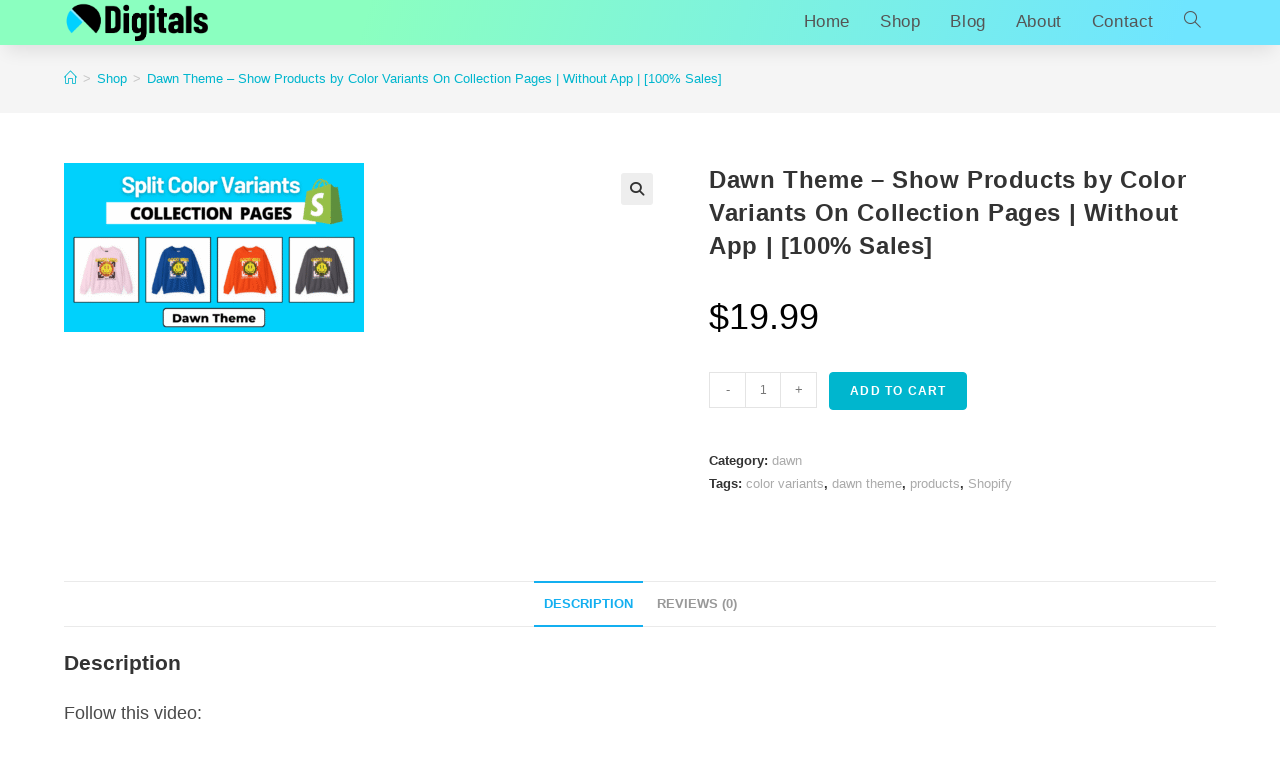

--- FILE ---
content_type: text/html; charset=UTF-8
request_url: https://mrdigitals.com/product/show-products-by-color-variants-on-collection-pages-dawn-theme-without-app-100-working/
body_size: 21285
content:
<!DOCTYPE html>
<html class="html" lang="en-US">
<head>
<meta name='impact-site-verification' value='37543686-557a-484f-a2c0-826e50a69866'>
	<meta charset="UTF-8">
	<link rel="profile" href="https://gmpg.org/xfn/11">

	<meta name='robots' content='index, follow, max-image-preview:large, max-snippet:-1, max-video-preview:-1' />
<meta name="viewport" content="width=device-width, initial-scale=1">
	<!-- This site is optimized with the Yoast SEO plugin v26.1 - https://yoast.com/wordpress/plugins/seo/ -->
	<title>Dawn Theme - Show Products by Color Variants On Collection Pages | Without App | [100% Sales] - Mr Digitals</title>
	<link rel="canonical" href="https://mrdigitals.com/product/show-products-by-color-variants-on-collection-pages-dawn-theme-without-app-100-working/" />
	<meta property="og:locale" content="en_US" />
	<meta property="og:type" content="article" />
	<meta property="og:title" content="Dawn Theme - Show Products by Color Variants On Collection Pages | Without App | [100% Sales] - Mr Digitals" />
	<meta property="og:description" content="Follow this video:" />
	<meta property="og:url" content="https://mrdigitals.com/product/show-products-by-color-variants-on-collection-pages-dawn-theme-without-app-100-working/" />
	<meta property="og:site_name" content="Mr Digitals" />
	<meta property="article:modified_time" content="2025-05-03T23:19:43+00:00" />
	<meta property="og:image" content="https://mrdigitals.com/wp-content/uploads/2023/01/split-color-variants-collection-pages-shopify-dawn-theme.png" />
	<meta property="og:image:width" content="1280" />
	<meta property="og:image:height" content="720" />
	<meta property="og:image:type" content="image/png" />
	<meta name="twitter:card" content="summary_large_image" />
	<meta name="twitter:label1" content="Est. reading time" />
	<meta name="twitter:data1" content="1 minute" />
	<script type="application/ld+json" class="yoast-schema-graph">{"@context":"https://schema.org","@graph":[{"@type":"WebPage","@id":"https://mrdigitals.com/product/show-products-by-color-variants-on-collection-pages-dawn-theme-without-app-100-working/","url":"https://mrdigitals.com/product/show-products-by-color-variants-on-collection-pages-dawn-theme-without-app-100-working/","name":"Dawn Theme - Show Products by Color Variants On Collection Pages | Without App | [100% Sales] - Mr Digitals","isPartOf":{"@id":"https://mrdigitals.com/#website"},"primaryImageOfPage":{"@id":"https://mrdigitals.com/product/show-products-by-color-variants-on-collection-pages-dawn-theme-without-app-100-working/#primaryimage"},"image":{"@id":"https://mrdigitals.com/product/show-products-by-color-variants-on-collection-pages-dawn-theme-without-app-100-working/#primaryimage"},"thumbnailUrl":"https://mrdigitals.com/wp-content/uploads/2023/01/split-color-variants-collection-pages-shopify-dawn-theme.png","datePublished":"2023-01-15T20:42:32+00:00","dateModified":"2025-05-03T23:19:43+00:00","breadcrumb":{"@id":"https://mrdigitals.com/product/show-products-by-color-variants-on-collection-pages-dawn-theme-without-app-100-working/#breadcrumb"},"inLanguage":"en-US","potentialAction":[{"@type":"ReadAction","target":["https://mrdigitals.com/product/show-products-by-color-variants-on-collection-pages-dawn-theme-without-app-100-working/"]}]},{"@type":"ImageObject","inLanguage":"en-US","@id":"https://mrdigitals.com/product/show-products-by-color-variants-on-collection-pages-dawn-theme-without-app-100-working/#primaryimage","url":"https://mrdigitals.com/wp-content/uploads/2023/01/split-color-variants-collection-pages-shopify-dawn-theme.png","contentUrl":"https://mrdigitals.com/wp-content/uploads/2023/01/split-color-variants-collection-pages-shopify-dawn-theme.png","width":1280,"height":720},{"@type":"BreadcrumbList","@id":"https://mrdigitals.com/product/show-products-by-color-variants-on-collection-pages-dawn-theme-without-app-100-working/#breadcrumb","itemListElement":[{"@type":"ListItem","position":1,"name":"Home","item":"https://mrdigitals.com/"},{"@type":"ListItem","position":2,"name":"Shop","item":"https://mrdigitals.com/shop/"},{"@type":"ListItem","position":3,"name":"Dawn Theme &#8211; Show Products by Color Variants On Collection Pages | Without App | [100% Sales]"}]},{"@type":"WebSite","@id":"https://mrdigitals.com/#website","url":"https://mrdigitals.com/","name":"Mr Digitals","description":"Coding Solutions by Professionals","publisher":{"@id":"https://mrdigitals.com/#organization"},"potentialAction":[{"@type":"SearchAction","target":{"@type":"EntryPoint","urlTemplate":"https://mrdigitals.com/?s={search_term_string}"},"query-input":{"@type":"PropertyValueSpecification","valueRequired":true,"valueName":"search_term_string"}}],"inLanguage":"en-US"},{"@type":"Organization","@id":"https://mrdigitals.com/#organization","name":"Mr Digitals","url":"https://mrdigitals.com/","logo":{"@type":"ImageObject","inLanguage":"en-US","@id":"https://mrdigitals.com/#/schema/logo/image/","url":"https://mrdigitals.com/wp-content/uploads/2024/04/mrdigitals-logo.png","contentUrl":"https://mrdigitals.com/wp-content/uploads/2024/04/mrdigitals-logo.png","width":810,"height":242,"caption":"Mr Digitals"},"image":{"@id":"https://mrdigitals.com/#/schema/logo/image/"}}]}</script>
	<!-- / Yoast SEO plugin. -->


<link rel="alternate" type="application/rss+xml" title="Mr Digitals &raquo; Feed" href="https://mrdigitals.com/feed/" />
<link rel="alternate" type="application/rss+xml" title="Mr Digitals &raquo; Comments Feed" href="https://mrdigitals.com/comments/feed/" />
<link rel="alternate" type="application/rss+xml" title="Mr Digitals &raquo; Dawn Theme &#8211; Show Products by Color Variants On Collection Pages | Without App | [100% Sales] Comments Feed" href="https://mrdigitals.com/product/show-products-by-color-variants-on-collection-pages-dawn-theme-without-app-100-working/feed/" />
<link rel="alternate" title="oEmbed (JSON)" type="application/json+oembed" href="https://mrdigitals.com/wp-json/oembed/1.0/embed?url=https%3A%2F%2Fmrdigitals.com%2Fproduct%2Fshow-products-by-color-variants-on-collection-pages-dawn-theme-without-app-100-working%2F" />
<link rel="alternate" title="oEmbed (XML)" type="text/xml+oembed" href="https://mrdigitals.com/wp-json/oembed/1.0/embed?url=https%3A%2F%2Fmrdigitals.com%2Fproduct%2Fshow-products-by-color-variants-on-collection-pages-dawn-theme-without-app-100-working%2F&#038;format=xml" />
<style id='wp-img-auto-sizes-contain-inline-css'>
img:is([sizes=auto i],[sizes^="auto," i]){contain-intrinsic-size:3000px 1500px}
/*# sourceURL=wp-img-auto-sizes-contain-inline-css */
</style>

<link rel='stylesheet' id='editor_plus-plugin-frontend-style-css' href='https://mrdigitals.com/wp-content/plugins/editorplus/dist/style-gutenberg-frontend-style.css?ver=6966dd14cb6be' media='' />
<style id='editor_plus-plugin-frontend-style-inline-css'>

    @font-face {
      font-family: 'eplus-icon';
      src: url('https://mrdigitals.com/wp-content/plugins/editorplus/extensions/icon-inserter/fonts/eplus-icon.eot?xs1351');
      src: url('https://mrdigitals.com/wp-content/plugins/editorplus/extensions/icon-inserter/fonts/eplus-icon.eot?xs1351#iefix')
          format('embedded-opentype'),
        url('https://mrdigitals.com/wp-content/plugins/editorplus/extensions/icon-inserter/fonts/eplus-icon.ttf?xs1351') format('truetype'),
        url('https://mrdigitals.com/wp-content/plugins/editorplus/extensions/icon-inserter/fonts/eplus-icon.woff?xs1351') format('woff'),
        url('https://mrdigitals.com/wp-content/plugins/editorplus/extensions/icon-inserter/fonts/eplus-icon.svg?xs1351#eplus-icon') format('svg');
      font-weight: normal;
      font-style: normal;
      font-display: block;
    }
/*# sourceURL=editor_plus-plugin-frontend-style-inline-css */
</style>
<style id='wp-emoji-styles-inline-css'>

	img.wp-smiley, img.emoji {
		display: inline !important;
		border: none !important;
		box-shadow: none !important;
		height: 1em !important;
		width: 1em !important;
		margin: 0 0.07em !important;
		vertical-align: -0.1em !important;
		background: none !important;
		padding: 0 !important;
	}
/*# sourceURL=wp-emoji-styles-inline-css */
</style>
<link rel='stylesheet' id='wp-block-library-css' href='https://mrdigitals.com/wp-includes/css/dist/block-library/style.min.css?ver=6.9' media='all' />
<link rel='stylesheet' id='wc-blocks-style-css' href='https://mrdigitals.com/wp-content/plugins/woocommerce/assets/client/blocks/wc-blocks.css?ver=wc-10.2.3' media='all' />
<style id='global-styles-inline-css'>
:root{--wp--preset--aspect-ratio--square: 1;--wp--preset--aspect-ratio--4-3: 4/3;--wp--preset--aspect-ratio--3-4: 3/4;--wp--preset--aspect-ratio--3-2: 3/2;--wp--preset--aspect-ratio--2-3: 2/3;--wp--preset--aspect-ratio--16-9: 16/9;--wp--preset--aspect-ratio--9-16: 9/16;--wp--preset--color--black: #000000;--wp--preset--color--cyan-bluish-gray: #abb8c3;--wp--preset--color--white: #ffffff;--wp--preset--color--pale-pink: #f78da7;--wp--preset--color--vivid-red: #cf2e2e;--wp--preset--color--luminous-vivid-orange: #ff6900;--wp--preset--color--luminous-vivid-amber: #fcb900;--wp--preset--color--light-green-cyan: #7bdcb5;--wp--preset--color--vivid-green-cyan: #00d084;--wp--preset--color--pale-cyan-blue: #8ed1fc;--wp--preset--color--vivid-cyan-blue: #0693e3;--wp--preset--color--vivid-purple: #9b51e0;--wp--preset--gradient--vivid-cyan-blue-to-vivid-purple: linear-gradient(135deg,rgb(6,147,227) 0%,rgb(155,81,224) 100%);--wp--preset--gradient--light-green-cyan-to-vivid-green-cyan: linear-gradient(135deg,rgb(122,220,180) 0%,rgb(0,208,130) 100%);--wp--preset--gradient--luminous-vivid-amber-to-luminous-vivid-orange: linear-gradient(135deg,rgb(252,185,0) 0%,rgb(255,105,0) 100%);--wp--preset--gradient--luminous-vivid-orange-to-vivid-red: linear-gradient(135deg,rgb(255,105,0) 0%,rgb(207,46,46) 100%);--wp--preset--gradient--very-light-gray-to-cyan-bluish-gray: linear-gradient(135deg,rgb(238,238,238) 0%,rgb(169,184,195) 100%);--wp--preset--gradient--cool-to-warm-spectrum: linear-gradient(135deg,rgb(74,234,220) 0%,rgb(151,120,209) 20%,rgb(207,42,186) 40%,rgb(238,44,130) 60%,rgb(251,105,98) 80%,rgb(254,248,76) 100%);--wp--preset--gradient--blush-light-purple: linear-gradient(135deg,rgb(255,206,236) 0%,rgb(152,150,240) 100%);--wp--preset--gradient--blush-bordeaux: linear-gradient(135deg,rgb(254,205,165) 0%,rgb(254,45,45) 50%,rgb(107,0,62) 100%);--wp--preset--gradient--luminous-dusk: linear-gradient(135deg,rgb(255,203,112) 0%,rgb(199,81,192) 50%,rgb(65,88,208) 100%);--wp--preset--gradient--pale-ocean: linear-gradient(135deg,rgb(255,245,203) 0%,rgb(182,227,212) 50%,rgb(51,167,181) 100%);--wp--preset--gradient--electric-grass: linear-gradient(135deg,rgb(202,248,128) 0%,rgb(113,206,126) 100%);--wp--preset--gradient--midnight: linear-gradient(135deg,rgb(2,3,129) 0%,rgb(40,116,252) 100%);--wp--preset--font-size--small: 13px;--wp--preset--font-size--medium: 20px;--wp--preset--font-size--large: 36px;--wp--preset--font-size--x-large: 42px;--wp--preset--spacing--20: 0.44rem;--wp--preset--spacing--30: 0.67rem;--wp--preset--spacing--40: 1rem;--wp--preset--spacing--50: 1.5rem;--wp--preset--spacing--60: 2.25rem;--wp--preset--spacing--70: 3.38rem;--wp--preset--spacing--80: 5.06rem;--wp--preset--shadow--natural: 6px 6px 9px rgba(0, 0, 0, 0.2);--wp--preset--shadow--deep: 12px 12px 50px rgba(0, 0, 0, 0.4);--wp--preset--shadow--sharp: 6px 6px 0px rgba(0, 0, 0, 0.2);--wp--preset--shadow--outlined: 6px 6px 0px -3px rgb(255, 255, 255), 6px 6px rgb(0, 0, 0);--wp--preset--shadow--crisp: 6px 6px 0px rgb(0, 0, 0);}:where(.is-layout-flex){gap: 0.5em;}:where(.is-layout-grid){gap: 0.5em;}body .is-layout-flex{display: flex;}.is-layout-flex{flex-wrap: wrap;align-items: center;}.is-layout-flex > :is(*, div){margin: 0;}body .is-layout-grid{display: grid;}.is-layout-grid > :is(*, div){margin: 0;}:where(.wp-block-columns.is-layout-flex){gap: 2em;}:where(.wp-block-columns.is-layout-grid){gap: 2em;}:where(.wp-block-post-template.is-layout-flex){gap: 1.25em;}:where(.wp-block-post-template.is-layout-grid){gap: 1.25em;}.has-black-color{color: var(--wp--preset--color--black) !important;}.has-cyan-bluish-gray-color{color: var(--wp--preset--color--cyan-bluish-gray) !important;}.has-white-color{color: var(--wp--preset--color--white) !important;}.has-pale-pink-color{color: var(--wp--preset--color--pale-pink) !important;}.has-vivid-red-color{color: var(--wp--preset--color--vivid-red) !important;}.has-luminous-vivid-orange-color{color: var(--wp--preset--color--luminous-vivid-orange) !important;}.has-luminous-vivid-amber-color{color: var(--wp--preset--color--luminous-vivid-amber) !important;}.has-light-green-cyan-color{color: var(--wp--preset--color--light-green-cyan) !important;}.has-vivid-green-cyan-color{color: var(--wp--preset--color--vivid-green-cyan) !important;}.has-pale-cyan-blue-color{color: var(--wp--preset--color--pale-cyan-blue) !important;}.has-vivid-cyan-blue-color{color: var(--wp--preset--color--vivid-cyan-blue) !important;}.has-vivid-purple-color{color: var(--wp--preset--color--vivid-purple) !important;}.has-black-background-color{background-color: var(--wp--preset--color--black) !important;}.has-cyan-bluish-gray-background-color{background-color: var(--wp--preset--color--cyan-bluish-gray) !important;}.has-white-background-color{background-color: var(--wp--preset--color--white) !important;}.has-pale-pink-background-color{background-color: var(--wp--preset--color--pale-pink) !important;}.has-vivid-red-background-color{background-color: var(--wp--preset--color--vivid-red) !important;}.has-luminous-vivid-orange-background-color{background-color: var(--wp--preset--color--luminous-vivid-orange) !important;}.has-luminous-vivid-amber-background-color{background-color: var(--wp--preset--color--luminous-vivid-amber) !important;}.has-light-green-cyan-background-color{background-color: var(--wp--preset--color--light-green-cyan) !important;}.has-vivid-green-cyan-background-color{background-color: var(--wp--preset--color--vivid-green-cyan) !important;}.has-pale-cyan-blue-background-color{background-color: var(--wp--preset--color--pale-cyan-blue) !important;}.has-vivid-cyan-blue-background-color{background-color: var(--wp--preset--color--vivid-cyan-blue) !important;}.has-vivid-purple-background-color{background-color: var(--wp--preset--color--vivid-purple) !important;}.has-black-border-color{border-color: var(--wp--preset--color--black) !important;}.has-cyan-bluish-gray-border-color{border-color: var(--wp--preset--color--cyan-bluish-gray) !important;}.has-white-border-color{border-color: var(--wp--preset--color--white) !important;}.has-pale-pink-border-color{border-color: var(--wp--preset--color--pale-pink) !important;}.has-vivid-red-border-color{border-color: var(--wp--preset--color--vivid-red) !important;}.has-luminous-vivid-orange-border-color{border-color: var(--wp--preset--color--luminous-vivid-orange) !important;}.has-luminous-vivid-amber-border-color{border-color: var(--wp--preset--color--luminous-vivid-amber) !important;}.has-light-green-cyan-border-color{border-color: var(--wp--preset--color--light-green-cyan) !important;}.has-vivid-green-cyan-border-color{border-color: var(--wp--preset--color--vivid-green-cyan) !important;}.has-pale-cyan-blue-border-color{border-color: var(--wp--preset--color--pale-cyan-blue) !important;}.has-vivid-cyan-blue-border-color{border-color: var(--wp--preset--color--vivid-cyan-blue) !important;}.has-vivid-purple-border-color{border-color: var(--wp--preset--color--vivid-purple) !important;}.has-vivid-cyan-blue-to-vivid-purple-gradient-background{background: var(--wp--preset--gradient--vivid-cyan-blue-to-vivid-purple) !important;}.has-light-green-cyan-to-vivid-green-cyan-gradient-background{background: var(--wp--preset--gradient--light-green-cyan-to-vivid-green-cyan) !important;}.has-luminous-vivid-amber-to-luminous-vivid-orange-gradient-background{background: var(--wp--preset--gradient--luminous-vivid-amber-to-luminous-vivid-orange) !important;}.has-luminous-vivid-orange-to-vivid-red-gradient-background{background: var(--wp--preset--gradient--luminous-vivid-orange-to-vivid-red) !important;}.has-very-light-gray-to-cyan-bluish-gray-gradient-background{background: var(--wp--preset--gradient--very-light-gray-to-cyan-bluish-gray) !important;}.has-cool-to-warm-spectrum-gradient-background{background: var(--wp--preset--gradient--cool-to-warm-spectrum) !important;}.has-blush-light-purple-gradient-background{background: var(--wp--preset--gradient--blush-light-purple) !important;}.has-blush-bordeaux-gradient-background{background: var(--wp--preset--gradient--blush-bordeaux) !important;}.has-luminous-dusk-gradient-background{background: var(--wp--preset--gradient--luminous-dusk) !important;}.has-pale-ocean-gradient-background{background: var(--wp--preset--gradient--pale-ocean) !important;}.has-electric-grass-gradient-background{background: var(--wp--preset--gradient--electric-grass) !important;}.has-midnight-gradient-background{background: var(--wp--preset--gradient--midnight) !important;}.has-small-font-size{font-size: var(--wp--preset--font-size--small) !important;}.has-medium-font-size{font-size: var(--wp--preset--font-size--medium) !important;}.has-large-font-size{font-size: var(--wp--preset--font-size--large) !important;}.has-x-large-font-size{font-size: var(--wp--preset--font-size--x-large) !important;}
/*# sourceURL=global-styles-inline-css */
</style>

<style id='classic-theme-styles-inline-css'>
/*! This file is auto-generated */
.wp-block-button__link{color:#fff;background-color:#32373c;border-radius:9999px;box-shadow:none;text-decoration:none;padding:calc(.667em + 2px) calc(1.333em + 2px);font-size:1.125em}.wp-block-file__button{background:#32373c;color:#fff;text-decoration:none}
/*# sourceURL=/wp-includes/css/classic-themes.min.css */
</style>
<link rel='stylesheet' id='contact-form-7-css' href='https://mrdigitals.com/wp-content/plugins/contact-form-7/includes/css/styles.css?ver=6.1.2' media='all' />
<link rel='stylesheet' id='photoswipe-css' href='https://mrdigitals.com/wp-content/plugins/woocommerce/assets/css/photoswipe/photoswipe.min.css?ver=10.2.3' media='all' />
<link rel='stylesheet' id='photoswipe-default-skin-css' href='https://mrdigitals.com/wp-content/plugins/woocommerce/assets/css/photoswipe/default-skin/default-skin.min.css?ver=10.2.3' media='all' />
<style id='woocommerce-inline-inline-css'>
.woocommerce form .form-row .required { visibility: visible; }
/*# sourceURL=woocommerce-inline-inline-css */
</style>
<link rel='stylesheet' id='gateway-css' href='https://mrdigitals.com/wp-content/plugins/woocommerce-paypal-payments/modules/ppcp-button/assets/css/gateway.css?ver=3.1.2' media='all' />
<link rel='stylesheet' id='brands-styles-css' href='https://mrdigitals.com/wp-content/plugins/woocommerce/assets/css/brands.css?ver=10.2.3' media='all' />
<link rel='stylesheet' id='oceanwp-woo-mini-cart-css' href='https://mrdigitals.com/wp-content/themes/oceanwp/assets/css/woo/woo-mini-cart.min.css?ver=6.9' media='all' />
<link rel='stylesheet' id='font-awesome-css' href='https://mrdigitals.com/wp-content/themes/oceanwp/assets/fonts/fontawesome/css/all.min.css?ver=6.4.2' media='all' />
<link rel='stylesheet' id='simple-line-icons-css' href='https://mrdigitals.com/wp-content/themes/oceanwp/assets/css/third/simple-line-icons.min.css?ver=2.4.0' media='all' />
<link rel='stylesheet' id='oceanwp-style-css' href='https://mrdigitals.com/wp-content/themes/oceanwp/assets/css/style.min.css?ver=3.5.5.1711663257' media='all' />
<link rel='stylesheet' id='oceanwp-woocommerce-css' href='https://mrdigitals.com/wp-content/themes/oceanwp/assets/css/woo/woocommerce.min.css?ver=6.9' media='all' />
<link rel='stylesheet' id='oceanwp-woo-star-font-css' href='https://mrdigitals.com/wp-content/themes/oceanwp/assets/css/woo/woo-star-font.min.css?ver=6.9' media='all' />
<link rel='stylesheet' id='oceanwp-woo-hover-style-css' href='https://mrdigitals.com/wp-content/themes/oceanwp/assets/css/woo/hover-style.min.css?ver=6.9' media='all' />
<link rel='stylesheet' id='chld_thm_cfg_child-css' href='https://mrdigitals.com/wp-content/themes/oceanwp-child/style.css?ver=6.9' media='all' />
<link rel='stylesheet' id='hcb-style-css' href='https://mrdigitals.com/wp-content/plugins/highlighting-code-block/build/css/hcb--light.css?ver=2.0.1' media='all' />
<style id='hcb-style-inline-css'>
:root{--hcb--fz--base: 14px}:root{--hcb--fz--mobile: 13px}:root{--hcb--ff:Menlo, Consolas, "Hiragino Kaku Gothic ProN", "Hiragino Sans", Meiryo, sans-serif;}
/*# sourceURL=hcb-style-inline-css */
</style>
<link rel='stylesheet' id='oceanwp-woo-floating-bar-css' href='https://mrdigitals.com/wp-content/themes/oceanwp/assets/css/woo/woo-floating-bar.min.css?ver=6.9' media='all' />
<link rel='stylesheet' id='oe-widgets-style-css' href='https://mrdigitals.com/wp-content/plugins/ocean-extra/assets/css/widgets.css?ver=6.9' media='all' />
<script src="https://mrdigitals.com/wp-includes/js/jquery/jquery.min.js?ver=3.7.1" id="jquery-core-js"></script>
<script src="https://mrdigitals.com/wp-includes/js/jquery/jquery-migrate.min.js?ver=3.4.1" id="jquery-migrate-js"></script>
<script src="https://mrdigitals.com/wp-content/plugins/woocommerce/assets/js/jquery-blockui/jquery.blockUI.min.js?ver=2.7.0-wc.10.2.3" id="jquery-blockui-js" defer data-wp-strategy="defer"></script>
<script id="wc-add-to-cart-js-extra">
var wc_add_to_cart_params = {"ajax_url":"/wp-admin/admin-ajax.php","wc_ajax_url":"/?wc-ajax=%%endpoint%%","i18n_view_cart":"View cart","cart_url":"https://mrdigitals.com/cart/","is_cart":"","cart_redirect_after_add":"no"};
//# sourceURL=wc-add-to-cart-js-extra
</script>
<script src="https://mrdigitals.com/wp-content/plugins/woocommerce/assets/js/frontend/add-to-cart.min.js?ver=10.2.3" id="wc-add-to-cart-js" defer data-wp-strategy="defer"></script>
<script src="https://mrdigitals.com/wp-content/plugins/woocommerce/assets/js/zoom/jquery.zoom.min.js?ver=1.7.21-wc.10.2.3" id="zoom-js" defer data-wp-strategy="defer"></script>
<script src="https://mrdigitals.com/wp-content/plugins/woocommerce/assets/js/flexslider/jquery.flexslider.min.js?ver=2.7.2-wc.10.2.3" id="flexslider-js" defer data-wp-strategy="defer"></script>
<script src="https://mrdigitals.com/wp-content/plugins/woocommerce/assets/js/photoswipe/photoswipe.min.js?ver=4.1.1-wc.10.2.3" id="photoswipe-js" defer data-wp-strategy="defer"></script>
<script src="https://mrdigitals.com/wp-content/plugins/woocommerce/assets/js/photoswipe/photoswipe-ui-default.min.js?ver=4.1.1-wc.10.2.3" id="photoswipe-ui-default-js" defer data-wp-strategy="defer"></script>
<script id="wc-single-product-js-extra">
var wc_single_product_params = {"i18n_required_rating_text":"Please select a rating","i18n_rating_options":["1 of 5 stars","2 of 5 stars","3 of 5 stars","4 of 5 stars","5 of 5 stars"],"i18n_product_gallery_trigger_text":"View full-screen image gallery","review_rating_required":"yes","flexslider":{"rtl":false,"animation":"slide","smoothHeight":true,"directionNav":false,"controlNav":"thumbnails","slideshow":false,"animationSpeed":500,"animationLoop":false,"allowOneSlide":false},"zoom_enabled":"1","zoom_options":[],"photoswipe_enabled":"1","photoswipe_options":{"shareEl":false,"closeOnScroll":false,"history":false,"hideAnimationDuration":0,"showAnimationDuration":0},"flexslider_enabled":"1"};
//# sourceURL=wc-single-product-js-extra
</script>
<script src="https://mrdigitals.com/wp-content/plugins/woocommerce/assets/js/frontend/single-product.min.js?ver=10.2.3" id="wc-single-product-js" defer data-wp-strategy="defer"></script>
<script src="https://mrdigitals.com/wp-content/plugins/woocommerce/assets/js/js-cookie/js.cookie.min.js?ver=2.1.4-wc.10.2.3" id="js-cookie-js" defer data-wp-strategy="defer"></script>
<script id="woocommerce-js-extra">
var woocommerce_params = {"ajax_url":"/wp-admin/admin-ajax.php","wc_ajax_url":"/?wc-ajax=%%endpoint%%","i18n_password_show":"Show password","i18n_password_hide":"Hide password"};
//# sourceURL=woocommerce-js-extra
</script>
<script src="https://mrdigitals.com/wp-content/plugins/woocommerce/assets/js/frontend/woocommerce.min.js?ver=10.2.3" id="woocommerce-js" defer data-wp-strategy="defer"></script>
<script id="wc-cart-fragments-js-extra">
var wc_cart_fragments_params = {"ajax_url":"/wp-admin/admin-ajax.php","wc_ajax_url":"/?wc-ajax=%%endpoint%%","cart_hash_key":"wc_cart_hash_7634ae39556cee4865db1b6c04ed5873","fragment_name":"wc_fragments_7634ae39556cee4865db1b6c04ed5873","request_timeout":"5000"};
//# sourceURL=wc-cart-fragments-js-extra
</script>
<script src="https://mrdigitals.com/wp-content/plugins/woocommerce/assets/js/frontend/cart-fragments.min.js?ver=10.2.3" id="wc-cart-fragments-js" defer data-wp-strategy="defer"></script>
<link rel="https://api.w.org/" href="https://mrdigitals.com/wp-json/" /><link rel="alternate" title="JSON" type="application/json" href="https://mrdigitals.com/wp-json/wp/v2/product/1926" /><link rel="EditURI" type="application/rsd+xml" title="RSD" href="https://mrdigitals.com/xmlrpc.php?rsd" />
<meta name="generator" content="WordPress 6.9" />
<meta name="generator" content="WooCommerce 10.2.3" />
<link rel='shortlink' href='https://mrdigitals.com/?p=1926' />
<script src="https://code.jquery.com/jquery-3.7.1.min.js"></script>
<script>
$(document).ready(function() {

    $('.next-btn').click(function() {
      var currentSlide = $('.slide.active-slide');
      var currentSlideIndex = $('.slide.active-slide').index();
      var nextSlideIndex = currentSlideIndex + 1;
      var nextSlide = $('.slide').eq(nextSlideIndex);
      currentSlide.fadeOut("fast");
      currentSlide.removeClass('active-slide');
      if (nextSlideIndex == ($('.slide:last').index() + 1)) {
        $('.slide').eq(0).fadeIn("fast");
        $('.slide').eq(0).addClass('active-slide');
      } else {
        nextSlide.fadeIn("fast");
        nextSlide.addClass('active-slide');
      }
    });
  
    $('.prev-btn').click(function() {
      var currentSlide = $('.slide.active-slide');
      var currentSlideIndex = $('.slide.active-slide').index();
      var prevSlideIndex = currentSlideIndex - 1;
      var prevSlide = $('.slide').eq(prevSlideIndex);
  
      currentSlide.fadeOut("fast");
      currentSlide.removeClass('active-slide');
      prevSlide.fadeIn("fast");
      prevSlide.addClass('active-slide');
    });
  
  });
</script>
			<style id="editorplus-generated-styles-header">
				.slide{
 display: none !important;
}
.active-slide {
  display: block !important;
}
.slide h3 {
    display: inline;
}
.wp-block-buttons.eplus-wrapper {
    /*margin-top: -35px;*/
}
.slide .wp-block-column:last-child img {
    height: 500px;
    width: 500px;
    object-fit: cover;
}			</style>
	<noscript><style>.woocommerce-product-gallery{ opacity: 1 !important; }</style></noscript>
	<meta name="generator" content="Elementor 3.32.4; features: e_font_icon_svg, additional_custom_breakpoints; settings: css_print_method-external, google_font-enabled, font_display-swap">
			<style>
				.e-con.e-parent:nth-of-type(n+4):not(.e-lazyloaded):not(.e-no-lazyload),
				.e-con.e-parent:nth-of-type(n+4):not(.e-lazyloaded):not(.e-no-lazyload) * {
					background-image: none !important;
				}
				@media screen and (max-height: 1024px) {
					.e-con.e-parent:nth-of-type(n+3):not(.e-lazyloaded):not(.e-no-lazyload),
					.e-con.e-parent:nth-of-type(n+3):not(.e-lazyloaded):not(.e-no-lazyload) * {
						background-image: none !important;
					}
				}
				@media screen and (max-height: 640px) {
					.e-con.e-parent:nth-of-type(n+2):not(.e-lazyloaded):not(.e-no-lazyload),
					.e-con.e-parent:nth-of-type(n+2):not(.e-lazyloaded):not(.e-no-lazyload) * {
						background-image: none !important;
					}
				}
			</style>
			<link rel="icon" href="https://mrdigitals.com/wp-content/uploads/2024/04/cropped-favicon-icon-1-32x32.png" sizes="32x32" />
<link rel="icon" href="https://mrdigitals.com/wp-content/uploads/2024/04/cropped-favicon-icon-1-192x192.png" sizes="192x192" />
<link rel="apple-touch-icon" href="https://mrdigitals.com/wp-content/uploads/2024/04/cropped-favicon-icon-1-180x180.png" />
<meta name="msapplication-TileImage" content="https://mrdigitals.com/wp-content/uploads/2024/04/cropped-favicon-icon-1-270x270.png" />
		<style id="wp-custom-css">
			#site-logo #site-logo-inner{height:45px}#site-navigation-wrap{height:43px;display:flex;align-items:center}.oceanwp-info-wrap,.contact-info-widget span.oceanwp-contact-title{color:white}#site-header{border:none !important;box-shadow:0 12px 18px -6px #00000017;/* padding-top:7px;*/background-image:linear-gradient(106.94deg,#8bffc0 28.5%,#6fe5ff 91.82%)}#site-logo #site-logo-inner a:hover img{opacity:1}#site-navigation-wrap .dropdown-menu>li{padding-top:3px;padding-bottom:3px}#site-navigation-wrap .dropdown-menu>li>a{font-size:17px;line-height:unset;/* height:45px !important;*/}#site-navigation-wrap .dropdown-menu>li>a .woocommerce-shop .content-left-sidebar .widget-area{display:none}a:focus{outline:none !important}.woocommerce-shop .content-area,.woocommerce-page .content-area{width:100%}.woocommerce-shop .woocommerce-LoopProduct-link,.woocommerce-page .woocommerce-LoopProduct-link{display:block;/* height:400px;*/background:white}.woocommerce-shop .woocommerce-LoopProduct-link img,.woocommerce-page .woocommerce-LoopProduct-link img{width:-webkit-fill-available}.onsale{display:none}.woocommerce ul.products li.product .button{border:2px solid #008060;color:#018060;font-size:18px;border-radius:5px}.woocommerce ul.products li.product .price .amount{color:rgba(var(--color-foreground),.75) !important}.content-left-sidebar .content-area{border-left:none}del .woocommerce-Price-amount.amount{background:#fff9c9}.woocommerce ul.products li.product .price del .amount{font-size:18px}.woo-product-gallery{display:none}.woocommerce ul.products li.product:not(.product-category) .product-inner:hover:before{left:0}.woocommerce ul.products li.product:not(.product-category) .image-wrap .button{width:98%}.woocommerce ul.products li.product:not(.product-category) .image-wrap .button,.woocommerce ul.products li.product:not(.product-category) .image-wrap .button:hover{/* border:2px solid #00BCD4;*/background:#00BCD4;color:white}.woo-product-info .category{display:none !important}.woocommerce ul.products li.product:not(.product-category) .product-inner:hover .button{bottom:5px;margin-left:4px;margin-right:4px}.woocommerce ul.products li.product:not(.product-category) .product-inner .button{margin-left:4px;margin-right:4px}.woo-product-info{padding-top:5px !important}.woocommerce ul.products li.product:not(.product-category) .product-inner li{margin-top:0}.products .product{border-radius:7px;padding:3px !important;background-image:linear-gradient(114.33deg,#00ff75 18.38%,#5fd1be 55.15%,#15bcdf 88.27%)}.woocommerce-page .oceanwp-row .span_1_of_3{width:32%;margin:5px}.woo-product-info .title a{display:-webkit-box !important;overflow:hidden;-webkit-line-clamp:2;-webkit-box-orient:vertical}/* home images block ::start */.home-floating-images{display:flex}.home-floating-images figure{margin:0}.home-floating-images img{border-radius:999px !important;object-fit:cover;box-shadow:0 2px 18px 0 #0000004d;margin:0}.home-floating-images .image-two img{height:514px}.home-floating-images .image-one img,.home-floating-images .image-three img{height:150px;width:150px;margin:0}.home-floating-images .image-one{animation:left-right-effect 2.5s infinite alternate;display:flex !important;justify-content:flex-start;margin-bottom:0}.home-floating-images .image-three{animation:right-left-effect 2.5s infinite alternate;justify-content:flex-end;display:flex !important;margin:0}.home-floating-images .image-three img{position:relative;bottom:88%;left:100%}.home-floating-images .image-one img{position:relative;top:88%;right:100%}.home-floating-images .image-two{animation:updownEffect 2s infinite alternate;z-index:1;margin:0}@keyframes updownEffect{0%{transform:translateY(0)}100%{transform:translateY(-20px)}}@keyframes left-right-effect{0%{transform:translateX(70px)}100%{transform:translateX(110px)}}@keyframes right-left-effect{0%{transform:translateX(-70px)}100%{transform:translateX(-110px)}}.single-product .page-header-title{display:none}.single-product .site-breadcrumbs{max-width:100%;left:0;right:unset}.single-product.content-left-sidebar .content-area,.woocommerce-shop.content-left-sidebar .content-area{padding-left:0 !important}.single-product ins .woocommerce-Price-amount.amount{font-size:24px;font-weight:500}.oceanwp-grid-list{display:none}.woocommerce .oceanwp-toolbar{border-top:none;border-bottom:none}#searchform-dropdown{width:100%;border-radius:4px}#searchform-dropdown input{border-radius:4px}.wpcf7-form .wpcf7-submit:hover{border:1px solid #00b6ce}/* home images block ::ends */.page-template-default.page-id-168 .elementor-container{width:40%}.wpcf7-spinner,.wpcf7-form-control.wpcf7-submit{display:block;margin:auto;margin-top:10px}.wpcf7-form-control.wpcf7-submit{margin-top:20px;border:1px solid #00b6ce}.wpcf7-form input,.wpcf7-form textarea{border-radius:9px !important;margin-bottom:15px}.blog #content-wrap,.post-template-default #content-wrap{/* width:auto;*/}.blog .content-area,.post-template-default .content-area{/* width:100%;*/width:95%;float:unset;margin:0 auto;border-right-width:0}.post-template-default .meta,.blog .meta,.single-post.content-max-width ul.meta{display:none}.blog-entry-readmore a{background:#00b6ce;color:white;font-size:14px !important;border-radius:5px !important}.blog-entry.large-entry{border-bottom:none}.blog #main #content-wrap,.post-template-default #main #content-wrap,.page-template-default #content-wrap{background:#fafeff;padding-left:50px;padding-right:50px}.page-template-default .content-area,.search .content-area{width:100%;border-right-width:0}.wc-block-components-express-payment-continue-rule{display:none !important}.page-template-default .wc-block-cart__submit{margin-top:16px}.page-template-default .wp-block-heading{font-weight:700}.blog-entry-summary p,.post-template-default p,.woocommerce-Tabs-panel p,.page-template-default p,.search-entry-summary p{font-size:18px}.blog-entry.large-entry .blog-entry-readmore a:hover{color:white}.blog-entry.post .blog-entry-header .entry-title a:focus,.wc-block-components-product-name:focus{outline:none !important}.elementor-widget-heading .elementor-heading-title{color:unset}pre{background-color:#f5f2f0;border-radius:5px}pre code{color:black}.single .entry-title{font-size:29px;border-bottom:none}.woocommerce div.product form.cart,.product_meta{border-top:none;border-bottom:none}.search-results article{border-bottom:none}.wc-block-components-product-name{font-size:17px !important}.wc-block-cart__submit-button,.wc-block-components-checkout-place-order-button,.wc-block-components-checkout-place-order-button:hover{background:#00b6ce;color:white;font-weight:600;font-size:15px;border-radius:4px}.single_add_to_cart_button,.button.checkout{border:1px solid #00b6ce !important}.wc-block-cart__submit-button:hover,.wc-block-components-checkout-place-order-button:hover{color:white;filter:brightness(0.95)}.wc-block-components-checkout-place-order-button{border:none}.wc-block-components-checkout-place-order-button:hover{}.single_add_to_cart_button:hover{color:#00b6ce;border:1px solid #00b6ce;background:none}.woocommerce div.product .woocommerce-tabs .panel h2:first-child{font-size:21px;font-weight:bolder}.woocommerce-checkout .wc-block-components-product-metadata{display:none}.woocommerce-checkout .wc-block-components-sidebar .wc-block-components-panel{padding-left:0 !important;padding-right:0 !important}.single-post.content-max-width .entry-content p{max-width:100%}.hcb-clipboard{--hcb-clipbtn-opacity:100}@media only screen and (max-width:800px){#site-header-inner{display:flex;align-items:center}#site-header-inner .mobile-right{margin-left:auto}#site-header-inner .mobile-menu .oceanwp-text{display:none}.oceanwp-mobile-menu-icon a{font-size:25px;color:#000}.home-floating-images .image-two img{height:393px}.image-three .elementor-widget-container,.image-one .elementor-widget-container{height:100px}.image-three,.image-one{width:75% !important}.page-template-default.page-id-168 .elementor-container{width:100%}.blog #main #content-wrap,.post-template-default #main #content-wrap,.page-template-default #content-wrap{padding-left:0;padding-right:0}}		</style>
		<!-- OceanWP CSS -->
<style type="text/css">
/* General CSS */a{color:#00b6ce}a .owp-icon use{stroke:#00b6ce}a:hover{color:#00b6ce}a:hover .owp-icon use{stroke:#00b6ce}.theme-button,input[type="submit"],button[type="submit"],button,.button,body div.wpforms-container-full .wpforms-form input[type=submit],body div.wpforms-container-full .wpforms-form button[type=submit],body div.wpforms-container-full .wpforms-form .wpforms-page-button{border-radius:4px}body .theme-button,body input[type="submit"],body button[type="submit"],body button,body .button,body div.wpforms-container-full .wpforms-form input[type=submit],body div.wpforms-container-full .wpforms-form button[type=submit],body div.wpforms-container-full .wpforms-form .wpforms-page-button{background-color:#00b6ce}body .theme-button:hover,body input[type="submit"]:hover,body button[type="submit"]:hover,body button:hover,body .button:hover,body div.wpforms-container-full .wpforms-form input[type=submit]:hover,body div.wpforms-container-full .wpforms-form input[type=submit]:active,body div.wpforms-container-full .wpforms-form button[type=submit]:hover,body div.wpforms-container-full .wpforms-form button[type=submit]:active,body div.wpforms-container-full .wpforms-form .wpforms-page-button:hover,body div.wpforms-container-full .wpforms-form .wpforms-page-button:active{background-color:#ffffff}body .theme-button:hover,body input[type="submit"]:hover,body button[type="submit"]:hover,body button:hover,body .button:hover,body div.wpforms-container-full .wpforms-form input[type=submit]:hover,body div.wpforms-container-full .wpforms-form input[type=submit]:active,body div.wpforms-container-full .wpforms-form button[type=submit]:hover,body div.wpforms-container-full .wpforms-form button[type=submit]:active,body div.wpforms-container-full .wpforms-form .wpforms-page-button:hover,body div.wpforms-container-full .wpforms-form .wpforms-page-button:active{color:#00b6ce}/* Header CSS */#site-header.has-header-media .overlay-header-media{background-color:rgba(0,0,0,0.5)}#site-logo #site-logo-inner a img,#site-header.center-header #site-navigation-wrap .middle-site-logo a img{max-width:147px}/* WooCommerce CSS */#owp-checkout-timeline .timeline-step{color:#cccccc}#owp-checkout-timeline .timeline-step{border-color:#cccccc}.woocommerce ul.products li.product .price,.woocommerce ul.products li.product .price .amount{color:#000000}.price,.amount{color:#000000}.price del,del .amount{color:#121212}
</style></head>

<body class="wp-singular product-template-default single single-product postid-1926 wp-custom-logo wp-embed-responsive wp-theme-oceanwp wp-child-theme-oceanwp-child theme-oceanwp woocommerce woocommerce-page woocommerce-no-js eplus_styles oceanwp-theme dropdown-mobile no-header-border default-breakpoint has-sidebar content-left-sidebar has-breadcrumbs has-grid-list account-original-style elementor-default elementor-kit-3978" itemscope="itemscope" itemtype="https://schema.org/WebPage">

	
	
	<div id="outer-wrap" class="site clr">

		<a class="skip-link screen-reader-text" href="#main">Skip to content</a>

		
		<div id="wrap" class="clr">

			
			
<header id="site-header" class="minimal-header has-social clr" data-height="74" itemscope="itemscope" itemtype="https://schema.org/WPHeader" role="banner">

	
					
			<div id="site-header-inner" class="clr container">

				
				

<div id="site-logo" class="clr" itemscope itemtype="https://schema.org/Brand" >

	
	<div id="site-logo-inner" class="clr">

		<a href="https://mrdigitals.com/" class="custom-logo-link" rel="home"><img width="810" height="242" src="https://mrdigitals.com/wp-content/uploads/2024/04/mrdigitals-logo.png" class="custom-logo" alt="Mr Digitals" decoding="async" srcset="https://mrdigitals.com/wp-content/uploads/2024/04/mrdigitals-logo.png 1x, https://mrdigitals.com/wp-content/uploads/2024/04/mrdigitals-logo.png 2x" sizes="(max-width: 810px) 100vw, 810px" /></a>
	</div><!-- #site-logo-inner -->

	
	
</div><!-- #site-logo -->

			<div id="site-navigation-wrap" class="clr">
			
			
			
			<nav id="site-navigation" class="navigation main-navigation clr" itemscope="itemscope" itemtype="https://schema.org/SiteNavigationElement" role="navigation" >

				<ul id="menu-main-menu" class="main-menu dropdown-menu sf-menu"><li id="menu-item-4276" class="menu-item menu-item-type-custom menu-item-object-custom menu-item-home menu-item-4276"><a href="https://mrdigitals.com/" class="menu-link"><span class="text-wrap">Home</span></a></li><li id="menu-item-4275" class="menu-item menu-item-type-post_type menu-item-object-page current_page_parent menu-item-4275"><a href="https://mrdigitals.com/shop/" class="menu-link"><span class="text-wrap">Shop</span></a></li><li id="menu-item-4781" class="menu-item menu-item-type-post_type menu-item-object-page menu-item-4781"><a href="https://mrdigitals.com/blog/" class="menu-link"><span class="text-wrap">Blog</span></a></li><li id="menu-item-4284" class="menu-item menu-item-type-post_type menu-item-object-page menu-item-4284"><a href="https://mrdigitals.com/about-us/" class="menu-link"><span class="text-wrap">About</span></a></li><li id="menu-item-4279" class="menu-item menu-item-type-post_type menu-item-object-page menu-item-4279"><a href="https://mrdigitals.com/contact-us/" class="menu-link"><span class="text-wrap">Contact</span></a></li>
			<li class="woo-menu-icon wcmenucart-toggle-drop_down toggle-cart-widget">
				
			<a href="https://mrdigitals.com/cart/" class="wcmenucart wcmenucart-hide">
				<span class="wcmenucart-count"><i class=" icon-handbag" aria-hidden="true" role="img"></i><span class="wcmenucart-details count">0</span></span>
			</a>

												<div class="current-shop-items-dropdown owp-mini-cart clr">
						<div class="current-shop-items-inner clr">
							<div class="widget woocommerce widget_shopping_cart"><div class="widget_shopping_cart_content"></div></div>						</div>
					</div>
							</li>

			<li class="search-toggle-li" ><a href="https://mrdigitals.com/#" class="site-search-toggle search-dropdown-toggle"><span class="screen-reader-text">Toggle website search</span><i class=" icon-magnifier" aria-hidden="true" role="img"></i></a></li></ul>
<div id="searchform-dropdown" class="header-searchform-wrap clr" >
	
<form aria-label="Search this website" role="search" method="get" class="searchform" action="https://mrdigitals.com/">	
	<input aria-label="Insert search query" type="search" id="ocean-search-form-1" class="field" autocomplete="off" placeholder="Search" name="s">
		</form>
</div><!-- #searchform-dropdown -->

			</nav><!-- #site-navigation -->

			
			
					</div><!-- #site-navigation-wrap -->
			
		
	
				
	
	<div class="oceanwp-mobile-menu-icon clr mobile-right">

		
		
		
			<a href="https://mrdigitals.com/cart/" class="wcmenucart wcmenucart-hide">
				<span class="wcmenucart-count"><i class=" icon-handbag" aria-hidden="true" role="img"></i><span class="wcmenucart-details count">0</span></span>
			</a>

			
		<a href="https://mrdigitals.com/#mobile-menu-toggle" class="mobile-menu"  aria-label="Mobile Menu">
							<i class="fa fa-bars" aria-hidden="true"></i>
						</a>

		
		
		
	<a href="https://mrdigitals.com/#mobile-header-search" class="search-icon-overlay" aria-label="Search for:"><i class=" icon-magnifier" aria-hidden="true" role="img"></i></a>

	
	</div><!-- #oceanwp-mobile-menu-navbar -->

	
	<div id="icon-searchform-overlay" class="search-style-overlay">
				<div class="container clr">
			<form id="mhso-search" method="get" class="mobile-searchform" action="https://mrdigitals.com/" aria-label="Search this website">
				<a href="https://mrdigitals.com/#mobile-header-search-close" class="search-overlay-close" aria-label="Close this search form"><span></span></a>
				<span class="search-text">Type then hit enter to search<span aria-hidden="true"><i></i><i></i><i></i></span></span>
				<input aria-labelledby="mhso-search ocean-mobile-search-2" class="mobile-search-overlay-input" id="ocean-mobile-search-2" type="search" name="s" autocomplete="off" value="">
							</form>
		</div>
			</div>

	

			</div><!-- #site-header-inner -->

			
<div id="mobile-dropdown" class="clr" >

	<nav class="clr has-social" itemscope="itemscope" itemtype="https://schema.org/SiteNavigationElement">

		
	<div id="mobile-nav" class="navigation clr">

		<ul id="menu-main-menu-1" class="menu"><li class="menu-item menu-item-type-custom menu-item-object-custom menu-item-home menu-item-4276"><a href="https://mrdigitals.com/">Home</a></li>
<li class="menu-item menu-item-type-post_type menu-item-object-page current_page_parent menu-item-4275"><a href="https://mrdigitals.com/shop/">Shop</a></li>
<li class="menu-item menu-item-type-post_type menu-item-object-page menu-item-4781"><a href="https://mrdigitals.com/blog/">Blog</a></li>
<li class="menu-item menu-item-type-post_type menu-item-object-page menu-item-4284"><a href="https://mrdigitals.com/about-us/">About</a></li>
<li class="menu-item menu-item-type-post_type menu-item-object-page menu-item-4279"><a href="https://mrdigitals.com/contact-us/">Contact</a></li>
</ul>
	</div>


<div id="mobile-menu-search" class="clr">
	<form aria-label="Search this website" method="get" action="https://mrdigitals.com/" class="mobile-searchform">
		<input aria-label="Insert search query" value="" class="field" id="ocean-mobile-search-3" type="search" name="s" autocomplete="off" placeholder="Search" />
		<button aria-label="Submit search" type="submit" class="searchform-submit">
			<i class=" icon-magnifier" aria-hidden="true" role="img"></i>		</button>
					</form>
</div><!-- .mobile-menu-search -->

	</nav>

</div>

			
			
		
		
</header><!-- #site-header -->


			
			<div class="owp-floating-bar">
				<div class="container clr">
					<div class="left">
						<p class="selected">Selected:</p>
						<h2 class="entry-title" itemprop="name">Dawn Theme - Show&hellip;</h2>
					</div>
											<div class="right">
							<div class="product_price">
								<p class="price"><span class="woocommerce-Price-amount amount"><bdi><span class="woocommerce-Price-currencySymbol">&#36;</span>19.99</bdi></span></p>
							</div>
											<form action="/product/show-products-by-color-variants-on-collection-pages-dawn-theme-without-app-100-working/?add-to-cart=1926" class="cart" method="post" enctype="multipart/form-data"><div class="quantity">
		<label class="screen-reader-text" for="quantity_6966dd150d932">Dawn Theme - Show Products by Color Variants On Collection Pages | Without App | [100% Sales] quantity</label>
	<input
		type="number"
				id="quantity_6966dd150d932"
		class="input-text qty text"
		name="quantity"
		value="1"
		aria-label="Product quantity"
				min="1"
							step="1"
			placeholder=""
			inputmode="numeric"
			autocomplete="off"
			/>
	</div>
<button type="submit" name="add-to-cart" value="1926" class="floating_add_to_cart_button button alt">Add to cart</button></form>					</div>
										</div>
			</div>

			
			<main id="main" class="site-main clr"  role="main">

				

<header class="page-header">

	
	<div class="container clr page-header-inner">

		
			<h1 class="page-header-title clr" itemprop="headline">Dawn Theme &#8211; Show Products by Color Variants On Collection Pages | Without App | [100% Sales]</h1>

			
		
		<nav role="navigation" aria-label="Breadcrumbs" class="site-breadcrumbs clr position-"><ol class="trail-items" itemscope itemtype="http://schema.org/BreadcrumbList"><meta name="numberOfItems" content="3" /><meta name="itemListOrder" content="Ascending" /><li class="trail-item trail-begin" itemprop="itemListElement" itemscope itemtype="https://schema.org/ListItem"><a href="https://mrdigitals.com" rel="home" aria-label="Home" itemprop="item"><span itemprop="name"><i class=" icon-home" aria-hidden="true" role="img"></i><span class="breadcrumb-home has-icon">Home</span></span></a><span class="breadcrumb-sep">></span><meta itemprop="position" content="1" /></li><li class="trail-item" itemprop="itemListElement" itemscope itemtype="https://schema.org/ListItem"><a href="https://mrdigitals.com/shop/" itemprop="item"><span itemprop="name">Shop</span></a><span class="breadcrumb-sep">></span><meta itemprop="position" content="2" /></li><li class="trail-item trail-end" itemprop="itemListElement" itemscope itemtype="https://schema.org/ListItem"><span itemprop="name"><a href="https://mrdigitals.com/product/show-products-by-color-variants-on-collection-pages-dawn-theme-without-app-100-working/">Dawn Theme &#8211; Show Products by Color Variants On Collection Pages | Without App | [100% Sales]</a></span><meta itemprop="position" content="3" /></li></ol></nav>
	</div><!-- .page-header-inner -->

	
	
</header><!-- .page-header -->


	

<div id="content-wrap" class="container clr">

	
	<div id="primary" class="content-area clr">

		
		<div id="content" class="clr site-content">

			
			<article class="entry-content entry clr">

					
			<div class="woocommerce-notices-wrapper"></div>
<div id="product-1926" class="entry has-media owp-thumbs-layout-horizontal owp-btn-normal owp-tabs-layout-horizontal has-no-thumbnails circle-sale product type-product post-1926 status-publish first instock product_cat-dawn product_tag-color-variants product_tag-dawn-theme product_tag-products product_tag-shopify has-post-thumbnail downloadable virtual purchasable product-type-simple">

	<div class="woocommerce-product-gallery woocommerce-product-gallery--with-images woocommerce-product-gallery--columns-4 images" data-columns="4" style="opacity: 0; transition: opacity .25s ease-in-out;">
		<figure class="woocommerce-product-gallery__wrapper">
		<div data-thumb="https://mrdigitals.com/wp-content/uploads/2023/01/split-color-variants-collection-pages-shopify-dawn-theme-100x100.png" data-thumb-alt="Dawn Theme - Show Products by Color Variants On Collection Pages | Without App | [100% Sales]" data-thumb-srcset="https://mrdigitals.com/wp-content/uploads/2023/01/split-color-variants-collection-pages-shopify-dawn-theme-100x100.png 100w, https://mrdigitals.com/wp-content/uploads/2023/01/split-color-variants-collection-pages-shopify-dawn-theme-150x150.png 150w, https://mrdigitals.com/wp-content/uploads/2023/01/split-color-variants-collection-pages-shopify-dawn-theme-600x600.png 600w, https://mrdigitals.com/wp-content/uploads/2023/01/split-color-variants-collection-pages-shopify-dawn-theme-300x300.png 300w"  data-thumb-sizes="(max-width: 100px) 100vw, 100px" class="woocommerce-product-gallery__image"><a href="https://mrdigitals.com/wp-content/uploads/2023/01/split-color-variants-collection-pages-shopify-dawn-theme.png"><img width="300" height="169" src="https://mrdigitals.com/wp-content/uploads/2023/01/split-color-variants-collection-pages-shopify-dawn-theme-300x169.png" class="wp-post-image" alt="Dawn Theme - Show Products by Color Variants On Collection Pages | Without App | [100% Sales]" data-caption="" data-src="https://mrdigitals.com/wp-content/uploads/2023/01/split-color-variants-collection-pages-shopify-dawn-theme.png" data-large_image="https://mrdigitals.com/wp-content/uploads/2023/01/split-color-variants-collection-pages-shopify-dawn-theme.png" data-large_image_width="1280" data-large_image_height="720" decoding="async" srcset="https://mrdigitals.com/wp-content/uploads/2023/01/split-color-variants-collection-pages-shopify-dawn-theme-300x169.png 300w, https://mrdigitals.com/wp-content/uploads/2023/01/split-color-variants-collection-pages-shopify-dawn-theme-1024x576.png 1024w, https://mrdigitals.com/wp-content/uploads/2023/01/split-color-variants-collection-pages-shopify-dawn-theme-768x432.png 768w, https://mrdigitals.com/wp-content/uploads/2023/01/split-color-variants-collection-pages-shopify-dawn-theme-800x450.png 800w, https://mrdigitals.com/wp-content/uploads/2023/01/split-color-variants-collection-pages-shopify-dawn-theme-600x338.png 600w, https://mrdigitals.com/wp-content/uploads/2023/01/split-color-variants-collection-pages-shopify-dawn-theme.png 1280w" sizes="(max-width: 300px) 100vw, 300px" /></a></div>	</figure>
</div>

		<div class="summary entry-summary">
			
<h2 class="single-post-title product_title entry-title" itemprop="name">Dawn Theme &#8211; Show Products by Color Variants On Collection Pages | Without App | [100% Sales]</h2>
<p class="price"><span class="woocommerce-Price-amount amount"><bdi><span class="woocommerce-Price-currencySymbol">&#36;</span>19.99</bdi></span></p>

	
	<form class="cart" action="https://mrdigitals.com/product/show-products-by-color-variants-on-collection-pages-dawn-theme-without-app-100-working/" method="post" enctype='multipart/form-data'>
		
		<div class="quantity">
		<label class="screen-reader-text" for="quantity_6966dd15106cd">Dawn Theme - Show Products by Color Variants On Collection Pages | Without App | [100% Sales] quantity</label>
	<input
		type="number"
				id="quantity_6966dd15106cd"
		class="input-text qty text"
		name="quantity"
		value="1"
		aria-label="Product quantity"
				min="1"
							step="1"
			placeholder=""
			inputmode="numeric"
			autocomplete="off"
			/>
	</div>

		<button type="submit" name="add-to-cart" value="1926" class="single_add_to_cart_button button alt">Add to cart</button>

			</form>

	
<div class="product_meta">

	
	
	<span class="posted_in">Category: <a href="https://mrdigitals.com/product-category/dawn/" rel="tag">dawn</a></span>
	<span class="tagged_as">Tags: <a href="https://mrdigitals.com/product-tag/color-variants/" rel="tag">color variants</a>, <a href="https://mrdigitals.com/product-tag/dawn-theme/" rel="tag">dawn theme</a>, <a href="https://mrdigitals.com/product-tag/products/" rel="tag">products</a>, <a href="https://mrdigitals.com/product-tag/shopify/" rel="tag">Shopify</a></span>
	
</div>
<div class="ppc-button-wrapper"><div id="ppc-button-ppcp-gateway"></div></div>		</div>

		<div class="clear-after-summary clr"></div>
	<div class="woocommerce-tabs wc-tabs-wrapper">
		<ul class="tabs wc-tabs" role="tablist">
							<li role="presentation" class="description_tab" id="tab-title-description">
					<a href="#tab-description" role="tab" aria-controls="tab-description">
						Description					</a>
				</li>
							<li role="presentation" class="reviews_tab" id="tab-title-reviews">
					<a href="#tab-reviews" role="tab" aria-controls="tab-reviews">
						Reviews (0)					</a>
				</li>
					</ul>
					<div class="woocommerce-Tabs-panel woocommerce-Tabs-panel--description panel entry-content wc-tab" id="tab-description" role="tabpanel" aria-labelledby="tab-title-description">
				
	<h2>Description</h2>

<p>Follow this video:</p>
<p class="responsive-video-wrap clr"><iframe title="Dawn Theme - How To Display Color Variants As Separate Products On Collection Shopify 2025" width="1200" height="675" src="https://www.youtube.com/embed/efpA_CEl3S0?feature=oembed" frameborder="0" allow="accelerometer; autoplay; clipboard-write; encrypted-media; gyroscope; picture-in-picture; web-share" referrerpolicy="strict-origin-when-cross-origin" allowfullscreen></iframe></p>
			</div>
					<div class="woocommerce-Tabs-panel woocommerce-Tabs-panel--reviews panel entry-content wc-tab" id="tab-reviews" role="tabpanel" aria-labelledby="tab-title-reviews">
				<div id="reviews" class="woocommerce-Reviews">
	<div id="comments">
		<h2 class="woocommerce-Reviews-title">
			Reviews		</h2>

					<p class="woocommerce-noreviews">There are no reviews yet.</p>
			</div>

			<div id="review_form_wrapper">
			<div id="review_form">
					<div id="respond" class="comment-respond">
		<span id="reply-title" class="comment-reply-title" role="heading" aria-level="3">Be the first to review &ldquo;Dawn Theme &#8211; Show Products by Color Variants On Collection Pages | Without App | [100% Sales]&rdquo; <small><a rel="nofollow" id="cancel-comment-reply-link" href="/product/show-products-by-color-variants-on-collection-pages-dawn-theme-without-app-100-working/#respond" style="display:none;">Cancel reply</a></small></span><form action="https://mrdigitals.com/wp-comments-post.php" method="post" id="commentform" class="comment-form"><p class="comment-notes"><span id="email-notes">Your email address will not be published.</span> <span class="required-field-message">Required fields are marked <span class="required">*</span></span></p><div class="comment-form-rating"><label for="rating" id="comment-form-rating-label">Your rating&nbsp;<span class="required">*</span></label><select name="rating" id="rating" required>
						<option value="">Rate&hellip;</option>
						<option value="5">Perfect</option>
						<option value="4">Good</option>
						<option value="3">Average</option>
						<option value="2">Not that bad</option>
						<option value="1">Very poor</option>
					</select></div><p class="comment-form-comment"><label for="comment">Your review&nbsp;<span class="required">*</span></label><textarea id="comment" name="comment" cols="45" rows="8" required></textarea></p><p class="comment-form-author"><label for="author">Name&nbsp;<span class="required">*</span></label><input id="author" name="author" type="text" autocomplete="name" value="" size="30" required /></p>
<p class="comment-form-email"><label for="email">Email&nbsp;<span class="required">*</span></label><input id="email" name="email" type="email" autocomplete="email" value="" size="30" required /></p>
<p class="comment-form-cookies-consent"><input id="wp-comment-cookies-consent" name="wp-comment-cookies-consent" type="checkbox" value="yes" /> <label for="wp-comment-cookies-consent">Save my name, email, and website in this browser for the next time I comment.</label></p>
<p class="form-submit"><input name="submit" type="submit" id="submit" class="submit" value="Submit" /> <input type='hidden' name='comment_post_ID' value='1926' id='comment_post_ID' />
<input type='hidden' name='comment_parent' id='comment_parent' value='0' />
</p><p style="display: none !important;" class="akismet-fields-container" data-prefix="ak_"><label>&#916;<textarea name="ak_hp_textarea" cols="45" rows="8" maxlength="100"></textarea></label><input type="hidden" id="ak_js_1" name="ak_js" value="226"/><script>document.getElementById( "ak_js_1" ).setAttribute( "value", ( new Date() ).getTime() );</script></p></form>	</div><!-- #respond -->
				</div>
		</div>
	
	<div class="clear"></div>
</div>
			</div>
		
			</div>


	<section class="related products">

					<h2>Related products</h2>
				
<ul class="products oceanwp-row clr grid">

			
					<li class="entry has-media col span_1_of_3 owp-content-center owp-thumbs-layout-horizontal owp-btn-normal owp-tabs-layout-horizontal has-no-thumbnails circle-sale product type-product post-5734 status-publish first instock product_cat-display-color-variants product_cat-shop product_cat-shopify product_cat-split-color-variants-on-collection-pages product_tag-can-you-separate-variants-on-shopify product_tag-color-variants product_tag-display-variants-separately-in-shopify product_tag-gecko-theme product_tag-shopify-collection-page-variants product_tag-shopify-color-swatches-collection-page product_tag-shopify-color-variants-separate-products product_tag-shopify-product-variants-collection-page product_tag-shopify-separate-product-variants product_tag-shopify-show-color-variants-separately product_tag-shopify-split-variants-into-products product_tag-shopify-variants-as-separate-products product_tag-show-variants-as-products-in-shopify has-post-thumbnail shipping-taxable purchasable product-type-simple">
	<div class="product-inner clr"><ul class="woo-entry-inner clr"><li class="image-wrap">
	<div class="woo-entry-image clr">
		<a href="https://mrdigitals.com/product/display-color-variants-as-separate-products-shopify-essence-theme/" class="woocommerce-LoopProduct-link"><img width="300" height="169" src="https://mrdigitals.com/wp-content/uploads/2025/08/splitcolorvariantscollectionpagesshopifyessencetheme-300x169.png" class="woo-entry-image-main" alt="Display Color Variants as Separate Products &#8211; Shopify Essence Theme" itemprop="image" decoding="async" srcset="https://mrdigitals.com/wp-content/uploads/2025/08/splitcolorvariantscollectionpagesshopifyessencetheme-300x169.png 300w, https://mrdigitals.com/wp-content/uploads/2025/08/splitcolorvariantscollectionpagesshopifyessencetheme-1024x576.png 1024w, https://mrdigitals.com/wp-content/uploads/2025/08/splitcolorvariantscollectionpagesshopifyessencetheme-768x432.png 768w, https://mrdigitals.com/wp-content/uploads/2025/08/splitcolorvariantscollectionpagesshopifyessencetheme-800x450.png 800w, https://mrdigitals.com/wp-content/uploads/2025/08/splitcolorvariantscollectionpagesshopifyessencetheme-600x338.png 600w, https://mrdigitals.com/wp-content/uploads/2025/08/splitcolorvariantscollectionpagesshopifyessencetheme.png 1280w" sizes="(max-width: 300px) 100vw, 300px" /></a>	</div><!-- .woo-entry-image -->

	<a href="/product/show-products-by-color-variants-on-collection-pages-dawn-theme-without-app-100-working/?add-to-cart=5734" aria-describedby="woocommerce_loop_add_to_cart_link_describedby_5734" data-quantity="1" class="button product_type_simple add_to_cart_button ajax_add_to_cart" data-product_id="5734" data-product_sku="" aria-label="Add to cart: &ldquo;Display Color Variants as Separate Products - Shopify Essence Theme&rdquo;" rel="nofollow" data-success_message="&ldquo;Display Color Variants as Separate Products - Shopify Essence Theme&rdquo; has been added to your cart" role="button">Add to cart</a>	<span id="woocommerce_loop_add_to_cart_link_describedby_5734" class="screen-reader-text">
			</span>
</li><ul class="woo-product-info"><li class="category"><a href="https://mrdigitals.com/product-category/display-color-variants/" rel="tag">Display Color Variants</a>, <a href="https://mrdigitals.com/product-category/shop/" rel="tag">Shop</a>, <a href="https://mrdigitals.com/product-category/shopify/" rel="tag">shopify</a>, <a href="https://mrdigitals.com/product-category/split-color-variants-on-collection-pages/" rel="tag">Split Color Variants on Collection Pages</a></li><li class="title"><h2><a href="https://mrdigitals.com/product/display-color-variants-as-separate-products-shopify-essence-theme/">Display Color Variants as Separate Products &#8211; Shopify Essence Theme</a></h2></li><li class="price-wrap">
	<span class="price"><span class="woocommerce-Price-amount amount"><bdi><span class="woocommerce-Price-currencySymbol">&#36;</span>35.00</bdi></span></span>
</li><li class="rating"></li></ul>
<ul class="woo-product-gallery">

	
	
		<li class="active">
			<a href="https://mrdigitals.com/wp-content/uploads/2025/08/splitcolorvariantscollectionpagesshopifyessencetheme-300x169.png" class="woo-product-gallery-link no-lightbox">
				<img width="300" height="169" src="https://mrdigitals.com/wp-content/uploads/2025/08/splitcolorvariantscollectionpagesshopifyessencetheme-300x169.png" class="attachment-woocommerce_thumbnail size-woocommerce_thumbnail" alt="Display Color Variants as Separate Products &#8211; Shopify Essence Theme" itemprop="image" decoding="async" srcset="https://mrdigitals.com/wp-content/uploads/2025/08/splitcolorvariantscollectionpagesshopifyessencetheme-300x169.png 300w, https://mrdigitals.com/wp-content/uploads/2025/08/splitcolorvariantscollectionpagesshopifyessencetheme-1024x576.png 1024w, https://mrdigitals.com/wp-content/uploads/2025/08/splitcolorvariantscollectionpagesshopifyessencetheme-768x432.png 768w, https://mrdigitals.com/wp-content/uploads/2025/08/splitcolorvariantscollectionpagesshopifyessencetheme-800x450.png 800w, https://mrdigitals.com/wp-content/uploads/2025/08/splitcolorvariantscollectionpagesshopifyessencetheme-600x338.png 600w, https://mrdigitals.com/wp-content/uploads/2025/08/splitcolorvariantscollectionpagesshopifyessencetheme.png 1280w" sizes="(max-width: 300px) 100vw, 300px" />			</a>
		</li>

		
	
</ul>
</ul></div><!-- .product-inner .clr --></li>

			
					<li class="entry has-media col span_1_of_3 owp-content-center owp-thumbs-layout-horizontal owp-btn-normal owp-tabs-layout-horizontal has-no-thumbnails circle-sale product type-product post-5732 status-publish instock product_cat-display-color-variants product_cat-shop product_cat-shopify product_cat-split-color-variants-on-collection-pages product_tag-color-variants product_tag-ella-theme has-post-thumbnail shipping-taxable purchasable product-type-simple">
	<div class="product-inner clr"><ul class="woo-entry-inner clr"><li class="image-wrap">
	<div class="woo-entry-image clr">
		<a href="https://mrdigitals.com/product/display-color-variants-as-separate-products-shopify-ella-theme/" class="woocommerce-LoopProduct-link"><img width="300" height="169" src="https://mrdigitals.com/wp-content/uploads/2025/08/splitcolorvariantscollectionpagesshopifyellatheme_1-300x169.png" class="woo-entry-image-main" alt="Display Color Variants as Separate Products &#8211; Shopify Ella Theme" itemprop="image" decoding="async" srcset="https://mrdigitals.com/wp-content/uploads/2025/08/splitcolorvariantscollectionpagesshopifyellatheme_1-300x169.png 300w, https://mrdigitals.com/wp-content/uploads/2025/08/splitcolorvariantscollectionpagesshopifyellatheme_1-1024x576.png 1024w, https://mrdigitals.com/wp-content/uploads/2025/08/splitcolorvariantscollectionpagesshopifyellatheme_1-768x432.png 768w, https://mrdigitals.com/wp-content/uploads/2025/08/splitcolorvariantscollectionpagesshopifyellatheme_1-800x450.png 800w, https://mrdigitals.com/wp-content/uploads/2025/08/splitcolorvariantscollectionpagesshopifyellatheme_1-600x338.png 600w, https://mrdigitals.com/wp-content/uploads/2025/08/splitcolorvariantscollectionpagesshopifyellatheme_1.png 1280w" sizes="(max-width: 300px) 100vw, 300px" /></a>	</div><!-- .woo-entry-image -->

	<a href="/product/show-products-by-color-variants-on-collection-pages-dawn-theme-without-app-100-working/?add-to-cart=5732" aria-describedby="woocommerce_loop_add_to_cart_link_describedby_5732" data-quantity="1" class="button product_type_simple add_to_cart_button ajax_add_to_cart" data-product_id="5732" data-product_sku="" aria-label="Add to cart: &ldquo;Display Color Variants as Separate Products - Shopify Ella Theme&rdquo;" rel="nofollow" data-success_message="&ldquo;Display Color Variants as Separate Products - Shopify Ella Theme&rdquo; has been added to your cart" role="button">Add to cart</a>	<span id="woocommerce_loop_add_to_cart_link_describedby_5732" class="screen-reader-text">
			</span>
</li><ul class="woo-product-info"><li class="category"><a href="https://mrdigitals.com/product-category/display-color-variants/" rel="tag">Display Color Variants</a>, <a href="https://mrdigitals.com/product-category/shop/" rel="tag">Shop</a>, <a href="https://mrdigitals.com/product-category/shopify/" rel="tag">shopify</a>, <a href="https://mrdigitals.com/product-category/split-color-variants-on-collection-pages/" rel="tag">Split Color Variants on Collection Pages</a></li><li class="title"><h2><a href="https://mrdigitals.com/product/display-color-variants-as-separate-products-shopify-ella-theme/">Display Color Variants as Separate Products &#8211; Shopify Ella Theme</a></h2></li><li class="price-wrap">
	<span class="price"><span class="woocommerce-Price-amount amount"><bdi><span class="woocommerce-Price-currencySymbol">&#36;</span>35.00</bdi></span></span>
</li><li class="rating"></li></ul>
<ul class="woo-product-gallery">

	
	
		<li class="active">
			<a href="https://mrdigitals.com/wp-content/uploads/2025/08/splitcolorvariantscollectionpagesshopifyellatheme_1-300x169.png" class="woo-product-gallery-link no-lightbox">
				<img width="300" height="169" src="https://mrdigitals.com/wp-content/uploads/2025/08/splitcolorvariantscollectionpagesshopifyellatheme_1-300x169.png" class="attachment-woocommerce_thumbnail size-woocommerce_thumbnail" alt="Display Color Variants as Separate Products &#8211; Shopify Ella Theme" itemprop="image" decoding="async" srcset="https://mrdigitals.com/wp-content/uploads/2025/08/splitcolorvariantscollectionpagesshopifyellatheme_1-300x169.png 300w, https://mrdigitals.com/wp-content/uploads/2025/08/splitcolorvariantscollectionpagesshopifyellatheme_1-1024x576.png 1024w, https://mrdigitals.com/wp-content/uploads/2025/08/splitcolorvariantscollectionpagesshopifyellatheme_1-768x432.png 768w, https://mrdigitals.com/wp-content/uploads/2025/08/splitcolorvariantscollectionpagesshopifyellatheme_1-800x450.png 800w, https://mrdigitals.com/wp-content/uploads/2025/08/splitcolorvariantscollectionpagesshopifyellatheme_1-600x338.png 600w, https://mrdigitals.com/wp-content/uploads/2025/08/splitcolorvariantscollectionpagesshopifyellatheme_1.png 1280w" sizes="(max-width: 300px) 100vw, 300px" />			</a>
		</li>

		
	
</ul>
</ul></div><!-- .product-inner .clr --></li>

			
					<li class="entry has-media col span_1_of_3 owp-content-center owp-thumbs-layout-horizontal owp-btn-normal owp-tabs-layout-horizontal has-no-thumbnails circle-sale product type-product post-2270 status-publish last instock product_cat-boundless product_tag-boundless product_tag-boundless-theme product_tag-color-variants has-post-thumbnail downloadable virtual purchasable product-type-simple">
	<div class="product-inner clr"><ul class="woo-entry-inner clr"><li class="image-wrap">
	<div class="woo-entry-image clr">
		<a href="https://mrdigitals.com/product/boundless-theme-show-variants-as-separate-products-on-collection-page-shopify-100-more-sales/" class="woocommerce-LoopProduct-link"><img width="1280" height="720" src="https://mrdigitals.com/wp-content/uploads/2023/07/split-color-variants-collection-pages-shopify-Boundless-theme.png" class="woo-entry-image-main" alt="Boundless Theme Show Variants As Separate Products On Collection Page Shopify | [100% More Sales]" itemprop="image" decoding="async" /></a>	</div><!-- .woo-entry-image -->

	<a href="/product/show-products-by-color-variants-on-collection-pages-dawn-theme-without-app-100-working/?add-to-cart=2270" aria-describedby="woocommerce_loop_add_to_cart_link_describedby_2270" data-quantity="1" class="button product_type_simple add_to_cart_button ajax_add_to_cart" data-product_id="2270" data-product_sku="" aria-label="Add to cart: &ldquo;Boundless Theme Show Variants As Separate Products On Collection Page Shopify | [100% More Sales]&rdquo;" rel="nofollow" data-success_message="&ldquo;Boundless Theme Show Variants As Separate Products On Collection Page Shopify | [100% More Sales]&rdquo; has been added to your cart" role="button">Add to cart</a>	<span id="woocommerce_loop_add_to_cart_link_describedby_2270" class="screen-reader-text">
			</span>
</li><ul class="woo-product-info"><li class="category"><a href="https://mrdigitals.com/product-category/boundless/" rel="tag">boundless</a></li><li class="title"><h2><a href="https://mrdigitals.com/product/boundless-theme-show-variants-as-separate-products-on-collection-page-shopify-100-more-sales/">Boundless Theme Show Variants As Separate Products On Collection Page Shopify | [100% More Sales]</a></h2></li><li class="price-wrap">
	<span class="price"><span class="woocommerce-Price-amount amount"><bdi><span class="woocommerce-Price-currencySymbol">&#36;</span>35.00</bdi></span></span>
</li><li class="rating"></li></ul>
<ul class="woo-product-gallery">

	
	
		<li class="active">
			<a href="https://mrdigitals.com/wp-content/uploads/2023/07/split-color-variants-collection-pages-shopify-Boundless-theme.png" class="woo-product-gallery-link no-lightbox">
				<img width="1280" height="720" src="https://mrdigitals.com/wp-content/uploads/2023/07/split-color-variants-collection-pages-shopify-Boundless-theme.png" class="attachment-woocommerce_thumbnail size-woocommerce_thumbnail" alt="Boundless Theme Show Variants As Separate Products On Collection Page Shopify | [100% More Sales]" itemprop="image" decoding="async" />			</a>
		</li>

		
	
</ul>
</ul></div><!-- .product-inner .clr --></li>

			
		</ul>

	</section>
	</div>


		
	
			</article><!-- #post -->

			
		</div><!-- #content -->

		
	</div><!-- #primary -->

	

<aside id="right-sidebar" class="sidebar-container widget-area sidebar-primary" itemscope="itemscope" itemtype="https://schema.org/WPSideBar" role="complementary" aria-label="Primary Sidebar">

	
	<div id="right-sidebar-inner" class="clr">

		
	</div><!-- #sidebar-inner -->

	
</aside><!-- #right-sidebar -->


</div><!-- #content-wrap -->


	

	</main><!-- #main -->

	
	
	
		
<footer id="footer" class="site-footer" itemscope="itemscope" itemtype="https://schema.org/WPFooter" role="contentinfo">

	
	<div id="footer-inner" class="clr">

		

<div id="footer-widgets" class="oceanwp-row clr">

	
	<div class="footer-widgets-inner container">

					<div class="footer-box span_1_of_3 col col-1">
				<div id="nav_menu-3" class="footer-widget widget_nav_menu clr"><h4 class="widget-title">Quick Links</h4><div class="menu-main-menu-container"><ul id="menu-main-menu-2" class="menu"><li class="menu-item menu-item-type-custom menu-item-object-custom menu-item-home menu-item-4276"><a href="https://mrdigitals.com/">Home</a></li>
<li class="menu-item menu-item-type-post_type menu-item-object-page current_page_parent menu-item-4275"><a href="https://mrdigitals.com/shop/">Shop</a></li>
<li class="menu-item menu-item-type-post_type menu-item-object-page menu-item-4781"><a href="https://mrdigitals.com/blog/">Blog</a></li>
<li class="menu-item menu-item-type-post_type menu-item-object-page menu-item-4284"><a href="https://mrdigitals.com/about-us/">About</a></li>
<li class="menu-item menu-item-type-post_type menu-item-object-page menu-item-4279"><a href="https://mrdigitals.com/contact-us/">Contact</a></li>
</ul></div></div>			</div><!-- .footer-one-box -->

							<div class="footer-box span_1_of_3 col col-2">
					<div id="nav_menu-4" class="footer-widget widget_nav_menu clr"><h4 class="widget-title">Policy Pages</h4><div class="menu-footer-menu-container"><ul id="menu-footer-menu" class="menu"><li id="menu-item-4244" class="menu-item menu-item-type-post_type menu-item-object-page menu-item-privacy-policy menu-item-4244"><a rel="privacy-policy" href="https://mrdigitals.com/privacy-policy/">Privacy Policy</a></li>
<li id="menu-item-4252" class="menu-item menu-item-type-post_type menu-item-object-page menu-item-4252"><a href="https://mrdigitals.com/terms/">Terms &#038; Conditions</a></li>
<li id="menu-item-4269" class="menu-item menu-item-type-post_type menu-item-object-page menu-item-4269"><a href="https://mrdigitals.com/refund-policy/">Refund Policy</a></li>
</ul></div></div>				</div><!-- .footer-one-box -->
				
							<div class="footer-box span_1_of_3 col col-3 ">
					<div id="ocean_contact_info-5" class="footer-widget widget-oceanwp-contact-info clr"><h4 class="widget-title">Contact Info</h4><ul class="contact-info-widget default"><li class="fax"><i class=" icon-printer" aria-hidden="true" role="img"></i><div class="oceanwp-info-wrap"><span class="oceanwp-contact-title">Company:</span><span class="oceanwp-contact-text">ShopWebsiteCodes</span></div></li></ul></div><div id="ocean_contact_info-3" class="footer-widget widget-oceanwp-contact-info clr"><ul class="contact-info-widget default"><li class="address"><i class=" icon-location-pin" aria-hidden="true" role="img"></i><div class="oceanwp-info-wrap"><span class="oceanwp-contact-title">Address:</span><span class="oceanwp-contact-text">Rajouri Jammu and Kashmir, India, 185133</span></div></li><li class="phone"><i class=" icon-phone" aria-hidden="true" role="img"></i><div class="oceanwp-info-wrap"><span class="oceanwp-contact-title">Phone:</span><span class="oceanwp-contact-text">+91-9145985880</span></div></li><li class="fax"><i class=" icon-printer" aria-hidden="true" role="img"></i><div class="oceanwp-info-wrap"><span class="oceanwp-contact-title">GSTIN:</span><span class="oceanwp-contact-text">01CJDPR9305K1Z5</span></div></li><li class="email"><i class=" icon-envelope" aria-hidden="true" role="img"></i><div class="oceanwp-info-wrap"><span class="oceanwp-contact-title">Email:</span><span class="oceanwp-contact-text"><a href="/cdn-cgi/l/email-protection#cba2ede8fafafbf0ada4ede8fbfdfff0ede8fafbf2f0ede8fafafff0afede8fafbfef0aca2bfaaa7b8ede8fbfffdf0ede8fbf2f2f0ede8fafafaf0ede8fafbf2f0">inf&#111;&#64;mr&#100;i&#103;&#105;&#116;&#97;l&#115;&#46;&#99;om</a><span class="screen-reader-text">Opens in your application</span></span></div></li></ul></div><div id="ocean_about_me-3" class="footer-widget widget-oceanwp-about-me about-me-widget clr">
			<div class="oceanwp-about-me">

				<div class="oceanwp-about-me-avatar clr">

					
				</div><!-- .oceanwp-about-me-avatar -->

									<div class="oceanwp-about-me-text clr">								</div>
					
					<ul class="oceanwp-about-me-social style-dark">
						<li class="facebook"><a href="https://www.facebook.com/mrdigitalsweb " aria-label="Facebook" target="_blank" rel="noopener noreferrer"><i class=" fab fa-facebook" aria-hidden="true" role="img"></i></a><span class="screen-reader-text">Opens in a new tab</span></li><li class="instagram"><a href="https://www.instagram.com/shopwebsitecodes " aria-label="Instagram" target="_blank" rel="noopener noreferrer"><i class=" fab fa-instagram" aria-hidden="true" role="img"></i></a><span class="screen-reader-text">Opens in a new tab</span></li><li class="tiktok"><a href="https://www.tiktok.com/@shopwebsitecodes " aria-label="tiktok" target="_blank" rel="noopener noreferrer"><i class=" fab fa-tiktok" aria-hidden="true" role="img"></i></a><span class="screen-reader-text">Opens in a new tab</span></li>
					</ul>

				
			</div>

			</div>				</div><!-- .footer-one-box -->
				
			
			
	</div><!-- .container -->

	
</div><!-- #footer-widgets -->



<div id="footer-bottom" class="clr">

	
	<div id="footer-bottom-inner" class="container clr">

		
			<div id="footer-bottom-menu" class="navigation clr">

				<div class="menu-footer-menu-container"><ul id="menu-footer-menu-1" class="menu"><li class="menu-item menu-item-type-post_type menu-item-object-page menu-item-privacy-policy menu-item-4244"><a rel="privacy-policy" href="https://mrdigitals.com/privacy-policy/">Privacy Policy</a></li>
<li class="menu-item menu-item-type-post_type menu-item-object-page menu-item-4252"><a href="https://mrdigitals.com/terms/">Terms &#038; Conditions</a></li>
<li class="menu-item menu-item-type-post_type menu-item-object-page menu-item-4269"><a href="https://mrdigitals.com/refund-policy/">Refund Policy</a></li>
</ul></div>
			</div><!-- #footer-bottom-menu -->

			
		
			<div id="copyright" class="clr" role="contentinfo">
				Copyright © 2026 ShopWebsiteCodes			</div><!-- #copyright -->

			
	</div><!-- #footer-bottom-inner -->

	
</div><!-- #footer-bottom -->


	</div><!-- #footer-inner -->

	
</footer><!-- #footer -->

	
	
</div><!-- #wrap -->


</div><!-- #outer-wrap -->



<a aria-label="Scroll to the top of the page" href="#" id="scroll-top" class="scroll-top-right"><i class=" fa fa-angle-up" aria-hidden="true" role="img"></i></a>




<script data-cfasync="false" src="/cdn-cgi/scripts/5c5dd728/cloudflare-static/email-decode.min.js"></script><script type="speculationrules">
{"prefetch":[{"source":"document","where":{"and":[{"href_matches":"/*"},{"not":{"href_matches":["/wp-*.php","/wp-admin/*","/wp-content/uploads/*","/wp-content/*","/wp-content/plugins/*","/wp-content/themes/oceanwp-child/*","/wp-content/themes/oceanwp/*","/*\\?(.+)"]}},{"not":{"selector_matches":"a[rel~=\"nofollow\"]"}},{"not":{"selector_matches":".no-prefetch, .no-prefetch a"}}]},"eagerness":"conservative"}]}
</script>
<div id="oceanwp-cart-sidebar-wrap"><div class="oceanwp-cart-sidebar"><a href="#" class="oceanwp-cart-close">×</a><p class="owp-cart-title">Cart</p><div class="divider"></div><div class="owp-mini-cart"><div class="widget woocommerce widget_shopping_cart"><div class="widget_shopping_cart_content"></div></div></div></div><div class="oceanwp-cart-sidebar-overlay"></div></div><script type="application/ld+json">{"@context":"https:\/\/schema.org\/","@type":"Product","@id":"https:\/\/mrdigitals.com\/product\/show-products-by-color-variants-on-collection-pages-dawn-theme-without-app-100-working\/#product","name":"Dawn Theme - Show Products by Color Variants On Collection Pages | Without App | [100% Sales]","url":"https:\/\/mrdigitals.com\/product\/show-products-by-color-variants-on-collection-pages-dawn-theme-without-app-100-working\/","description":"Follow this video:","image":"https:\/\/mrdigitals.com\/wp-content\/uploads\/2023\/01\/split-color-variants-collection-pages-shopify-dawn-theme.png","sku":1926,"offers":[{"@type":"Offer","priceSpecification":[{"@type":"UnitPriceSpecification","price":"19.99","priceCurrency":"USD","valueAddedTaxIncluded":false,"validThrough":"2027-12-31"}],"priceValidUntil":"2027-12-31","availability":"http:\/\/schema.org\/InStock","url":"https:\/\/mrdigitals.com\/product\/show-products-by-color-variants-on-collection-pages-dawn-theme-without-app-100-working\/","seller":{"@type":"Organization","name":"Mr Digitals","url":"https:\/\/mrdigitals.com"}}]}</script>			<script>
				const lazyloadRunObserver = () => {
					const lazyloadBackgrounds = document.querySelectorAll( `.e-con.e-parent:not(.e-lazyloaded)` );
					const lazyloadBackgroundObserver = new IntersectionObserver( ( entries ) => {
						entries.forEach( ( entry ) => {
							if ( entry.isIntersecting ) {
								let lazyloadBackground = entry.target;
								if( lazyloadBackground ) {
									lazyloadBackground.classList.add( 'e-lazyloaded' );
								}
								lazyloadBackgroundObserver.unobserve( entry.target );
							}
						});
					}, { rootMargin: '200px 0px 200px 0px' } );
					lazyloadBackgrounds.forEach( ( lazyloadBackground ) => {
						lazyloadBackgroundObserver.observe( lazyloadBackground );
					} );
				};
				const events = [
					'DOMContentLoaded',
					'elementor/lazyload/observe',
				];
				events.forEach( ( event ) => {
					document.addEventListener( event, lazyloadRunObserver );
				} );
			</script>
			
<div id="photoswipe-fullscreen-dialog" class="pswp" tabindex="-1" role="dialog" aria-modal="true" aria-hidden="true" aria-label="Full screen image">
	<div class="pswp__bg"></div>
	<div class="pswp__scroll-wrap">
		<div class="pswp__container">
			<div class="pswp__item"></div>
			<div class="pswp__item"></div>
			<div class="pswp__item"></div>
		</div>
		<div class="pswp__ui pswp__ui--hidden">
			<div class="pswp__top-bar">
				<div class="pswp__counter"></div>
				<button class="pswp__button pswp__button--zoom" aria-label="Zoom in/out"></button>
				<button class="pswp__button pswp__button--fs" aria-label="Toggle fullscreen"></button>
				<button class="pswp__button pswp__button--share" aria-label="Share"></button>
				<button class="pswp__button pswp__button--close" aria-label="Close (Esc)"></button>
				<div class="pswp__preloader">
					<div class="pswp__preloader__icn">
						<div class="pswp__preloader__cut">
							<div class="pswp__preloader__donut"></div>
						</div>
					</div>
				</div>
			</div>
			<div class="pswp__share-modal pswp__share-modal--hidden pswp__single-tap">
				<div class="pswp__share-tooltip"></div>
			</div>
			<button class="pswp__button pswp__button--arrow--left" aria-label="Previous (arrow left)"></button>
			<button class="pswp__button pswp__button--arrow--right" aria-label="Next (arrow right)"></button>
			<div class="pswp__caption">
				<div class="pswp__caption__center"></div>
			</div>
		</div>
	</div>
</div>
	<script>
		(function () {
			var c = document.body.className;
			c = c.replace(/woocommerce-no-js/, 'woocommerce-js');
			document.body.className = c;
		})();
	</script>
	<script src="https://mrdigitals.com/wp-content/plugins/editorplus/assets/scripts/frontend.js?ver=6966dd14cb6be" id="editor_plus-plugin-frontend-script-js"></script>
<script src="https://mrdigitals.com/wp-includes/js/dist/hooks.min.js?ver=dd5603f07f9220ed27f1" id="wp-hooks-js"></script>
<script src="https://mrdigitals.com/wp-includes/js/dist/i18n.min.js?ver=c26c3dc7bed366793375" id="wp-i18n-js"></script>
<script id="wp-i18n-js-after">
wp.i18n.setLocaleData( { 'text direction\u0004ltr': [ 'ltr' ] } );
//# sourceURL=wp-i18n-js-after
</script>
<script src="https://mrdigitals.com/wp-content/plugins/contact-form-7/includes/swv/js/index.js?ver=6.1.2" id="swv-js"></script>
<script id="contact-form-7-js-before">
var wpcf7 = {
    "api": {
        "root": "https:\/\/mrdigitals.com\/wp-json\/",
        "namespace": "contact-form-7\/v1"
    },
    "cached": 1
};
//# sourceURL=contact-form-7-js-before
</script>
<script src="https://mrdigitals.com/wp-content/plugins/contact-form-7/includes/js/index.js?ver=6.1.2" id="contact-form-7-js"></script>
<script id="ppcp-smart-button-js-extra">
var PayPalCommerceGateway = {"url":"https://www.paypal.com/sdk/js?client-id=AUzyW_aAAQqknScrkGkEscN7oIc6RCAPjd_ai4KWD11rFUf6Pp7hU5xDbZ3vBbX20RGxk5yIoNHD5MaD&currency=USD&integration-date=2025-09-30&components=buttons,funding-eligibility&vault=false&commit=false&intent=capture&disable-funding=card&enable-funding=venmo,paylater","url_params":{"client-id":"AUzyW_aAAQqknScrkGkEscN7oIc6RCAPjd_ai4KWD11rFUf6Pp7hU5xDbZ3vBbX20RGxk5yIoNHD5MaD","currency":"USD","integration-date":"2025-09-30","components":"buttons,funding-eligibility","vault":"false","commit":"false","intent":"capture","disable-funding":"card","enable-funding":"venmo,paylater"},"script_attributes":{"data-partner-attribution-id":"Woo_PPCP","data-page-type":"product-details"},"client_id":"AUzyW_aAAQqknScrkGkEscN7oIc6RCAPjd_ai4KWD11rFUf6Pp7hU5xDbZ3vBbX20RGxk5yIoNHD5MaD","currency":"USD","data_client_id":{"set_attribute":false,"endpoint":"/?wc-ajax=ppc-data-client-id","nonce":"b045a7f03f","user":0,"has_subscriptions":false,"paypal_subscriptions_enabled":true},"redirect":"https://mrdigitals.com/checkout/","context":"product","ajax":{"simulate_cart":{"endpoint":"/?wc-ajax=ppc-simulate-cart","nonce":"d0ec44bb93"},"change_cart":{"endpoint":"/?wc-ajax=ppc-change-cart","nonce":"87cafee874"},"create_order":{"endpoint":"/?wc-ajax=ppc-create-order","nonce":"a137a4d5a1"},"approve_order":{"endpoint":"/?wc-ajax=ppc-approve-order","nonce":"4c1e813a86"},"get_order":{"endpoint":"/?wc-ajax=ppc-get-order","nonce":"527fa9e5e7"},"approve_subscription":{"endpoint":"/?wc-ajax=ppc-approve-subscription","nonce":"9c9d765421"},"vault_paypal":{"endpoint":"/?wc-ajax=ppc-vault-paypal","nonce":"dedab38750"},"save_checkout_form":{"endpoint":"/?wc-ajax=ppc-save-checkout-form","nonce":"3dad849aea"},"validate_checkout":{"endpoint":"/?wc-ajax=ppc-validate-checkout","nonce":"1f1a421bd2"},"cart_script_params":{"endpoint":"/?wc-ajax=ppc-cart-script-params"},"create_setup_token":{"endpoint":"/?wc-ajax=ppc-create-setup-token","nonce":"b71def0f1e"},"create_payment_token":{"endpoint":"/?wc-ajax=ppc-create-payment-token","nonce":"e340acbb2d"},"create_payment_token_for_guest":{"endpoint":"/?wc-ajax=ppc-update-customer-id","nonce":"eef5711426"},"update_shipping":{"endpoint":"/?wc-ajax=ppc-update-shipping","nonce":"b27601a316"},"update_customer_shipping":{"shipping_options":{"endpoint":"https://mrdigitals.com/wp-json/wc/store/v1/cart/select-shipping-rate"},"shipping_address":{"cart_endpoint":"https://mrdigitals.com/wp-json/wc/store/v1/cart/","update_customer_endpoint":"https://mrdigitals.com/wp-json/wc/store/v1/cart/update-customer"},"wp_rest_nonce":"ddcb86b8b5","update_shipping_method":"/?wc-ajax=update_shipping_method"}},"cart_contains_subscription":"","subscription_plan_id":"","vault_v3_enabled":"","variable_paypal_subscription_variations":[],"variable_paypal_subscription_variation_from_cart":"","subscription_product_allowed":"","locations_with_subscription_product":{"product":false,"payorder":false,"cart":false},"enforce_vault":"","can_save_vault_token":"","is_free_trial_cart":"","vaulted_paypal_email":"","bn_codes":{"checkout":"Woo_PPCP","cart":"Woo_PPCP","mini-cart":"Woo_PPCP","product":"Woo_PPCP"},"payer":null,"button":{"wrapper":"#ppc-button-ppcp-gateway","is_disabled":false,"mini_cart_wrapper":"#ppc-button-minicart","is_mini_cart_disabled":false,"cancel_wrapper":"#ppcp-cancel","mini_cart_style":{"layout":"vertical","color":"gold","shape":"rect","label":"paypal","tagline":false,"height":35},"style":{"layout":"horizontal","color":"gold","shape":"rect","label":"paypal","tagline":"false"}},"separate_buttons":{"card":{"id":"ppcp-card-button-gateway","wrapper":"#ppc-button-ppcp-card-button-gateway","style":{"shape":"rect","color":"black","layout":"horizontal"}}},"hosted_fields":{"wrapper":"#ppcp-hosted-fields","labels":{"credit_card_number":"","cvv":"","mm_yy":"MM/YY","fields_empty":"Card payment details are missing. Please fill in all required fields.","fields_not_valid":"Unfortunately, your credit card details are not valid.","card_not_supported":"Unfortunately, we do not support your credit card.","cardholder_name_required":"Cardholder's first and last name are required, please fill the checkout form required fields."},"valid_cards":[],"contingency":"SCA_WHEN_REQUIRED"},"messages":[],"labels":{"error":{"generic":"Something went wrong. Please try again or choose another payment source.","required":{"generic":"Required form fields are not filled.","field":"%s is a required field.","elements":{"terms":"Please read and accept the terms and conditions to proceed with your order."}}},"billing_field":"Billing %s","shipping_field":"Shipping %s"},"simulate_cart":{"enabled":true,"throttling":5000},"order_id":"0","single_product_buttons_enabled":"1","mini_cart_buttons_enabled":"","basic_checkout_validation_enabled":"","early_checkout_validation_enabled":"1","funding_sources_without_redirect":["paypal","paylater","venmo","card"],"user":{"is_logged":false,"has_wc_card_payment_tokens":false},"should_handle_shipping_in_paypal":"","server_side_shipping_callback":{"enabled":false},"appswitch":{"enabled":false},"needShipping":"","vaultingEnabled":"","productType":"simple","manualRenewalEnabled":"","final_review_enabled":"1"};
//# sourceURL=ppcp-smart-button-js-extra
</script>
<script src="https://mrdigitals.com/wp-content/plugins/woocommerce-paypal-payments/modules/ppcp-button/assets/js/button.js?ver=3.1.2" id="ppcp-smart-button-js"></script>
<script src="https://mrdigitals.com/wp-includes/js/comment-reply.min.js?ver=6.9" id="comment-reply-js" async data-wp-strategy="async" fetchpriority="low"></script>
<script src="https://mrdigitals.com/wp-includes/js/imagesloaded.min.js?ver=5.0.0" id="imagesloaded-js"></script>
<script id="oceanwp-main-js-extra">
var oceanwpLocalize = {"nonce":"aa528d546d","isRTL":"","menuSearchStyle":"drop_down","mobileMenuSearchStyle":"overlay","sidrSource":null,"sidrDisplace":"1","sidrSide":"left","sidrDropdownTarget":"link","verticalHeaderTarget":"link","customScrollOffset":"0","customSelects":".woocommerce-ordering .orderby, #dropdown_product_cat, .widget_categories select, .widget_archive select, .single-product .variations_form .variations select","wooCartStyle":"drop_down","ajax_url":"https://mrdigitals.com/wp-admin/admin-ajax.php","cart_url":"https://mrdigitals.com/cart/","cart_redirect_after_add":"no","view_cart":"View cart","floating_bar":"on","grouped_text":"View products","multistep_checkout_error":"Some required fields are empty. Please fill the required fields to go to the next step.","oe_mc_wpnonce":"27cf061f9e"};
//# sourceURL=oceanwp-main-js-extra
</script>
<script src="https://mrdigitals.com/wp-content/themes/oceanwp/assets/js/theme.min.js?ver=3.5.5.1711663257" id="oceanwp-main-js"></script>
<script src="https://mrdigitals.com/wp-content/themes/oceanwp/assets/js/drop-down-mobile-menu.min.js?ver=3.5.5.1711663257" id="oceanwp-drop-down-mobile-menu-js"></script>
<script src="https://mrdigitals.com/wp-content/themes/oceanwp/assets/js/drop-down-search.min.js?ver=3.5.5.1711663257" id="oceanwp-drop-down-search-js"></script>
<script src="https://mrdigitals.com/wp-content/themes/oceanwp/assets/js/mobile-search-icon.min.js?ver=3.5.5.1711663257" id="oceanwp-mobile-search-icon-js"></script>
<script src="https://mrdigitals.com/wp-content/themes/oceanwp/assets/js/vendors/magnific-popup.min.js?ver=3.5.5.1711663257" id="ow-magnific-popup-js"></script>
<script src="https://mrdigitals.com/wp-content/themes/oceanwp/assets/js/ow-lightbox.min.js?ver=3.5.5.1711663257" id="oceanwp-lightbox-js"></script>
<script src="https://mrdigitals.com/wp-content/themes/oceanwp/assets/js/vendors/flickity.pkgd.min.js?ver=3.5.5.1711663257" id="ow-flickity-js"></script>
<script src="https://mrdigitals.com/wp-content/themes/oceanwp/assets/js/ow-slider.min.js?ver=3.5.5.1711663257" id="oceanwp-slider-js"></script>
<script src="https://mrdigitals.com/wp-content/themes/oceanwp/assets/js/scroll-effect.min.js?ver=3.5.5.1711663257" id="oceanwp-scroll-effect-js"></script>
<script src="https://mrdigitals.com/wp-content/themes/oceanwp/assets/js/scroll-top.min.js?ver=3.5.5.1711663257" id="oceanwp-scroll-top-js"></script>
<script src="https://mrdigitals.com/wp-content/themes/oceanwp/assets/js/select.min.js?ver=3.5.5.1711663257" id="oceanwp-select-js"></script>
<script id="oceanwp-woocommerce-custom-features-js-extra">
var oceanwpLocalize = {"nonce":"aa528d546d","isRTL":"","menuSearchStyle":"drop_down","mobileMenuSearchStyle":"overlay","sidrSource":null,"sidrDisplace":"1","sidrSide":"left","sidrDropdownTarget":"link","verticalHeaderTarget":"link","customScrollOffset":"0","customSelects":".woocommerce-ordering .orderby, #dropdown_product_cat, .widget_categories select, .widget_archive select, .single-product .variations_form .variations select","wooCartStyle":"drop_down","ajax_url":"https://mrdigitals.com/wp-admin/admin-ajax.php","cart_url":"https://mrdigitals.com/cart/","cart_redirect_after_add":"no","view_cart":"View cart","floating_bar":"on","grouped_text":"View products","multistep_checkout_error":"Some required fields are empty. Please fill the required fields to go to the next step.","oe_mc_wpnonce":"27cf061f9e"};
//# sourceURL=oceanwp-woocommerce-custom-features-js-extra
</script>
<script src="https://mrdigitals.com/wp-content/themes/oceanwp/assets/js/wp-plugins/woocommerce/woo-custom-features.min.js?ver=3.5.5.1711663257" id="oceanwp-woocommerce-custom-features-js"></script>
<script id="flickr-widget-script-js-extra">
var flickrWidgetParams = {"widgets":[]};
//# sourceURL=flickr-widget-script-js-extra
</script>
<script src="https://mrdigitals.com/wp-content/plugins/ocean-extra/includes/widgets/js/flickr.min.js?ver=6.9" id="flickr-widget-script-js"></script>
<script src="https://mrdigitals.com/wp-content/plugins/woocommerce/assets/js/sourcebuster/sourcebuster.min.js?ver=10.2.3" id="sourcebuster-js-js"></script>
<script id="wc-order-attribution-js-extra">
var wc_order_attribution = {"params":{"lifetime":1.0e-5,"session":30,"base64":false,"ajaxurl":"https://mrdigitals.com/wp-admin/admin-ajax.php","prefix":"wc_order_attribution_","allowTracking":true},"fields":{"source_type":"current.typ","referrer":"current_add.rf","utm_campaign":"current.cmp","utm_source":"current.src","utm_medium":"current.mdm","utm_content":"current.cnt","utm_id":"current.id","utm_term":"current.trm","utm_source_platform":"current.plt","utm_creative_format":"current.fmt","utm_marketing_tactic":"current.tct","session_entry":"current_add.ep","session_start_time":"current_add.fd","session_pages":"session.pgs","session_count":"udata.vst","user_agent":"udata.uag"}};
//# sourceURL=wc-order-attribution-js-extra
</script>
<script src="https://mrdigitals.com/wp-content/plugins/woocommerce/assets/js/frontend/order-attribution.min.js?ver=10.2.3" id="wc-order-attribution-js"></script>
<script src="https://mrdigitals.com/wp-content/plugins/highlighting-code-block/assets/js/prism.js?ver=2.0.1" id="hcb-prism-js"></script>
<script src="https://mrdigitals.com/wp-includes/js/clipboard.min.js?ver=2.0.11" id="clipboard-js"></script>
<script id="hcb-script-js-extra">
var hcbVars = {"showCopyBtn":"1","copyBtnLabel":"Copy code to clipboard"};
//# sourceURL=hcb-script-js-extra
</script>
<script src="https://mrdigitals.com/wp-content/plugins/highlighting-code-block/build/js/hcb_script.js?ver=2.0.1" id="hcb-script-js"></script>
<script src="https://mrdigitals.com/wp-content/themes/oceanwp/assets/js/wp-plugins/woocommerce/woo-hover-style.min.js?ver=3.5.5.1711663257" id="oceanwp-woo-hover-style-js"></script>
<script src="https://mrdigitals.com/wp-content/themes/oceanwp/assets/js/wp-plugins/woocommerce/woo-floating-bar.min.js?ver=3.5.5.1711663257" id="oceanwp-woo-floating-bar-js"></script>
<script src="https://mrdigitals.com/wp-content/themes/oceanwp/assets/js/wp-plugins/woocommerce/woo-mini-cart.min.js?ver=3.5.5.1711663257" id="oceanwp-woo-mini-cart-js"></script>
<script id="wp-emoji-settings" type="application/json">
{"baseUrl":"https://s.w.org/images/core/emoji/17.0.2/72x72/","ext":".png","svgUrl":"https://s.w.org/images/core/emoji/17.0.2/svg/","svgExt":".svg","source":{"concatemoji":"https://mrdigitals.com/wp-includes/js/wp-emoji-release.min.js?ver=6.9"}}
</script>
<script type="module">
/*! This file is auto-generated */
const a=JSON.parse(document.getElementById("wp-emoji-settings").textContent),o=(window._wpemojiSettings=a,"wpEmojiSettingsSupports"),s=["flag","emoji"];function i(e){try{var t={supportTests:e,timestamp:(new Date).valueOf()};sessionStorage.setItem(o,JSON.stringify(t))}catch(e){}}function c(e,t,n){e.clearRect(0,0,e.canvas.width,e.canvas.height),e.fillText(t,0,0);t=new Uint32Array(e.getImageData(0,0,e.canvas.width,e.canvas.height).data);e.clearRect(0,0,e.canvas.width,e.canvas.height),e.fillText(n,0,0);const a=new Uint32Array(e.getImageData(0,0,e.canvas.width,e.canvas.height).data);return t.every((e,t)=>e===a[t])}function p(e,t){e.clearRect(0,0,e.canvas.width,e.canvas.height),e.fillText(t,0,0);var n=e.getImageData(16,16,1,1);for(let e=0;e<n.data.length;e++)if(0!==n.data[e])return!1;return!0}function u(e,t,n,a){switch(t){case"flag":return n(e,"\ud83c\udff3\ufe0f\u200d\u26a7\ufe0f","\ud83c\udff3\ufe0f\u200b\u26a7\ufe0f")?!1:!n(e,"\ud83c\udde8\ud83c\uddf6","\ud83c\udde8\u200b\ud83c\uddf6")&&!n(e,"\ud83c\udff4\udb40\udc67\udb40\udc62\udb40\udc65\udb40\udc6e\udb40\udc67\udb40\udc7f","\ud83c\udff4\u200b\udb40\udc67\u200b\udb40\udc62\u200b\udb40\udc65\u200b\udb40\udc6e\u200b\udb40\udc67\u200b\udb40\udc7f");case"emoji":return!a(e,"\ud83e\u1fac8")}return!1}function f(e,t,n,a){let r;const o=(r="undefined"!=typeof WorkerGlobalScope&&self instanceof WorkerGlobalScope?new OffscreenCanvas(300,150):document.createElement("canvas")).getContext("2d",{willReadFrequently:!0}),s=(o.textBaseline="top",o.font="600 32px Arial",{});return e.forEach(e=>{s[e]=t(o,e,n,a)}),s}function r(e){var t=document.createElement("script");t.src=e,t.defer=!0,document.head.appendChild(t)}a.supports={everything:!0,everythingExceptFlag:!0},new Promise(t=>{let n=function(){try{var e=JSON.parse(sessionStorage.getItem(o));if("object"==typeof e&&"number"==typeof e.timestamp&&(new Date).valueOf()<e.timestamp+604800&&"object"==typeof e.supportTests)return e.supportTests}catch(e){}return null}();if(!n){if("undefined"!=typeof Worker&&"undefined"!=typeof OffscreenCanvas&&"undefined"!=typeof URL&&URL.createObjectURL&&"undefined"!=typeof Blob)try{var e="postMessage("+f.toString()+"("+[JSON.stringify(s),u.toString(),c.toString(),p.toString()].join(",")+"));",a=new Blob([e],{type:"text/javascript"});const r=new Worker(URL.createObjectURL(a),{name:"wpTestEmojiSupports"});return void(r.onmessage=e=>{i(n=e.data),r.terminate(),t(n)})}catch(e){}i(n=f(s,u,c,p))}t(n)}).then(e=>{for(const n in e)a.supports[n]=e[n],a.supports.everything=a.supports.everything&&a.supports[n],"flag"!==n&&(a.supports.everythingExceptFlag=a.supports.everythingExceptFlag&&a.supports[n]);var t;a.supports.everythingExceptFlag=a.supports.everythingExceptFlag&&!a.supports.flag,a.supports.everything||((t=a.source||{}).concatemoji?r(t.concatemoji):t.wpemoji&&t.twemoji&&(r(t.twemoji),r(t.wpemoji)))});
//# sourceURL=https://mrdigitals.com/wp-includes/js/wp-emoji-loader.min.js
</script>
<script defer src="https://static.cloudflareinsights.com/beacon.min.js/vcd15cbe7772f49c399c6a5babf22c1241717689176015" integrity="sha512-ZpsOmlRQV6y907TI0dKBHq9Md29nnaEIPlkf84rnaERnq6zvWvPUqr2ft8M1aS28oN72PdrCzSjY4U6VaAw1EQ==" data-cf-beacon='{"version":"2024.11.0","token":"7add6f1743fe41478d633bdaa9109b3a","r":1,"server_timing":{"name":{"cfCacheStatus":true,"cfEdge":true,"cfExtPri":true,"cfL4":true,"cfOrigin":true,"cfSpeedBrain":true},"location_startswith":null}}' crossorigin="anonymous"></script>
</body>
</html>


<!-- Page cached by LiteSpeed Cache 7.6.2 on 2026-01-14 00:02:29 -->